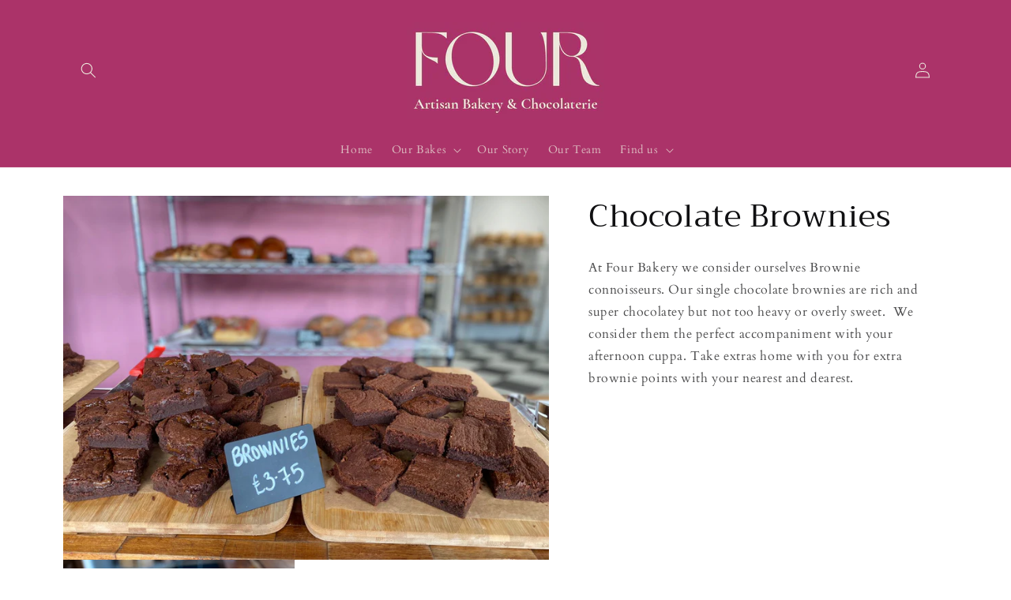

--- FILE ---
content_type: text/html; charset=utf-8
request_url: https://www.fourbakery.com/products/plain-brownies
body_size: 21567
content:
<!doctype html>
<html class="no-js" lang="en">
  <head>
  <!-- Google tag (gtag.js) -->
<script async src="https://www.googletagmanager.com/gtag/js?id=G-2XYWHELW2K"></script>
<script>
  window.dataLayer = window.dataLayer || [];
  function gtag(){dataLayer.push(arguments);}
  gtag('js', new Date());

  gtag('config', 'G-2XYWHELW2K');
</script>
    <meta charset="utf-8">
    <meta http-equiv="X-UA-Compatible" content="IE=edge">
    <meta name="viewport" content="width=device-width,initial-scale=1">
    <meta name="theme-color" content="">
    <link rel="canonical" href="https://www.fourbakery.com/products/plain-brownies">
    <link rel="preconnect" href="https://cdn.shopify.com" crossorigin><link rel="icon" type="image/png" href="//www.fourbakery.com/cdn/shop/files/UNADJUSTEDNONRAW_thumb_2af.jpg?crop=center&height=32&v=1659129175&width=32"><link rel="preconnect" href="https://fonts.shopifycdn.com" crossorigin><title>
      Plain Brownie – Four Bakery, Jersey – Channel Islands.
</title>

    
      <meta name="description" content="With a light crisp coating and a gooey centre, our indulgent brownies are rich and super chocolatey. Found at Four Bakery, Jersey – Channel Islands.">
    

    

<meta property="og:site_name" content="Four Bakery">
<meta property="og:url" content="https://www.fourbakery.com/products/plain-brownies">
<meta property="og:title" content="Plain Brownie – Four Bakery, Jersey – Channel Islands.">
<meta property="og:type" content="product">
<meta property="og:description" content="With a light crisp coating and a gooey centre, our indulgent brownies are rich and super chocolatey. Found at Four Bakery, Jersey – Channel Islands."><meta property="og:image" content="http://www.fourbakery.com/cdn/shop/products/CC413F09-7096-4524-AFE8-8BFF26D4D7F4.jpg?v=1676399074">
  <meta property="og:image:secure_url" content="https://www.fourbakery.com/cdn/shop/products/CC413F09-7096-4524-AFE8-8BFF26D4D7F4.jpg?v=1676399074">
  <meta property="og:image:width" content="1600">
  <meta property="og:image:height" content="1200"><meta property="og:price:amount" content="0.00">
  <meta property="og:price:currency" content="GBP"><meta name="twitter:card" content="summary_large_image">
<meta name="twitter:title" content="Plain Brownie – Four Bakery, Jersey – Channel Islands.">
<meta name="twitter:description" content="With a light crisp coating and a gooey centre, our indulgent brownies are rich and super chocolatey. Found at Four Bakery, Jersey – Channel Islands.">


    <script src="//www.fourbakery.com/cdn/shop/t/4/assets/global.js?v=24850326154503943211657815920" defer="defer"></script>
    <script>window.performance && window.performance.mark && window.performance.mark('shopify.content_for_header.start');</script><meta id="shopify-digital-wallet" name="shopify-digital-wallet" content="/56918409277/digital_wallets/dialog">
<link rel="alternate" type="application/json+oembed" href="https://www.fourbakery.com/products/plain-brownies.oembed">
<script async="async" src="/checkouts/internal/preloads.js?locale=en-GB"></script>
<script id="shopify-features" type="application/json">{"accessToken":"c2f413d904030ec922b3a936567dce22","betas":["rich-media-storefront-analytics"],"domain":"www.fourbakery.com","predictiveSearch":true,"shopId":56918409277,"locale":"en"}</script>
<script>var Shopify = Shopify || {};
Shopify.shop = "ellie-6024.myshopify.com";
Shopify.locale = "en";
Shopify.currency = {"active":"GBP","rate":"1.0"};
Shopify.country = "GB";
Shopify.theme = {"name":"Four draft","id":124062269501,"schema_name":"Craft","schema_version":"3.0.0","theme_store_id":1368,"role":"main"};
Shopify.theme.handle = "null";
Shopify.theme.style = {"id":null,"handle":null};
Shopify.cdnHost = "www.fourbakery.com/cdn";
Shopify.routes = Shopify.routes || {};
Shopify.routes.root = "/";</script>
<script type="module">!function(o){(o.Shopify=o.Shopify||{}).modules=!0}(window);</script>
<script>!function(o){function n(){var o=[];function n(){o.push(Array.prototype.slice.apply(arguments))}return n.q=o,n}var t=o.Shopify=o.Shopify||{};t.loadFeatures=n(),t.autoloadFeatures=n()}(window);</script>
<script id="shop-js-analytics" type="application/json">{"pageType":"product"}</script>
<script defer="defer" async type="module" src="//www.fourbakery.com/cdn/shopifycloud/shop-js/modules/v2/client.init-shop-cart-sync_BN7fPSNr.en.esm.js"></script>
<script defer="defer" async type="module" src="//www.fourbakery.com/cdn/shopifycloud/shop-js/modules/v2/chunk.common_Cbph3Kss.esm.js"></script>
<script defer="defer" async type="module" src="//www.fourbakery.com/cdn/shopifycloud/shop-js/modules/v2/chunk.modal_DKumMAJ1.esm.js"></script>
<script type="module">
  await import("//www.fourbakery.com/cdn/shopifycloud/shop-js/modules/v2/client.init-shop-cart-sync_BN7fPSNr.en.esm.js");
await import("//www.fourbakery.com/cdn/shopifycloud/shop-js/modules/v2/chunk.common_Cbph3Kss.esm.js");
await import("//www.fourbakery.com/cdn/shopifycloud/shop-js/modules/v2/chunk.modal_DKumMAJ1.esm.js");

  window.Shopify.SignInWithShop?.initShopCartSync?.({"fedCMEnabled":true,"windoidEnabled":true});

</script>
<script>(function() {
  var isLoaded = false;
  function asyncLoad() {
    if (isLoaded) return;
    isLoaded = true;
    var urls = ["https:\/\/chimpstatic.com\/mcjs-connected\/js\/users\/60fef2d83a3008ff24cc0daad\/4e1b84a50184497cd0f2313b8.js?shop=ellie-6024.myshopify.com","\/\/cdn.shopify.com\/proxy\/8626174d1d96dca56f5818d107717ff22d85eab8ddeaae116f48c413f54c874a\/bucket.useifsapp.com\/theme-files-min\/js\/ifs-script-tag-min.js?v=2\u0026shop=ellie-6024.myshopify.com\u0026sp-cache-control=cHVibGljLCBtYXgtYWdlPTkwMA"];
    for (var i = 0; i < urls.length; i++) {
      var s = document.createElement('script');
      s.type = 'text/javascript';
      s.async = true;
      s.src = urls[i];
      var x = document.getElementsByTagName('script')[0];
      x.parentNode.insertBefore(s, x);
    }
  };
  if(window.attachEvent) {
    window.attachEvent('onload', asyncLoad);
  } else {
    window.addEventListener('load', asyncLoad, false);
  }
})();</script>
<script id="__st">var __st={"a":56918409277,"offset":0,"reqid":"77db44f9-67eb-4e48-91d1-4ef18d431e53-1770005321","pageurl":"www.fourbakery.com\/products\/plain-brownies","u":"a0c2e7ffb577","p":"product","rtyp":"product","rid":6837402763325};</script>
<script>window.ShopifyPaypalV4VisibilityTracking = true;</script>
<script id="captcha-bootstrap">!function(){'use strict';const t='contact',e='account',n='new_comment',o=[[t,t],['blogs',n],['comments',n],[t,'customer']],c=[[e,'customer_login'],[e,'guest_login'],[e,'recover_customer_password'],[e,'create_customer']],r=t=>t.map((([t,e])=>`form[action*='/${t}']:not([data-nocaptcha='true']) input[name='form_type'][value='${e}']`)).join(','),a=t=>()=>t?[...document.querySelectorAll(t)].map((t=>t.form)):[];function s(){const t=[...o],e=r(t);return a(e)}const i='password',u='form_key',d=['recaptcha-v3-token','g-recaptcha-response','h-captcha-response',i],f=()=>{try{return window.sessionStorage}catch{return}},m='__shopify_v',_=t=>t.elements[u];function p(t,e,n=!1){try{const o=window.sessionStorage,c=JSON.parse(o.getItem(e)),{data:r}=function(t){const{data:e,action:n}=t;return t[m]||n?{data:e,action:n}:{data:t,action:n}}(c);for(const[e,n]of Object.entries(r))t.elements[e]&&(t.elements[e].value=n);n&&o.removeItem(e)}catch(o){console.error('form repopulation failed',{error:o})}}const l='form_type',E='cptcha';function T(t){t.dataset[E]=!0}const w=window,h=w.document,L='Shopify',v='ce_forms',y='captcha';let A=!1;((t,e)=>{const n=(g='f06e6c50-85a8-45c8-87d0-21a2b65856fe',I='https://cdn.shopify.com/shopifycloud/storefront-forms-hcaptcha/ce_storefront_forms_captcha_hcaptcha.v1.5.2.iife.js',D={infoText:'Protected by hCaptcha',privacyText:'Privacy',termsText:'Terms'},(t,e,n)=>{const o=w[L][v],c=o.bindForm;if(c)return c(t,g,e,D).then(n);var r;o.q.push([[t,g,e,D],n]),r=I,A||(h.body.append(Object.assign(h.createElement('script'),{id:'captcha-provider',async:!0,src:r})),A=!0)});var g,I,D;w[L]=w[L]||{},w[L][v]=w[L][v]||{},w[L][v].q=[],w[L][y]=w[L][y]||{},w[L][y].protect=function(t,e){n(t,void 0,e),T(t)},Object.freeze(w[L][y]),function(t,e,n,w,h,L){const[v,y,A,g]=function(t,e,n){const i=e?o:[],u=t?c:[],d=[...i,...u],f=r(d),m=r(i),_=r(d.filter((([t,e])=>n.includes(e))));return[a(f),a(m),a(_),s()]}(w,h,L),I=t=>{const e=t.target;return e instanceof HTMLFormElement?e:e&&e.form},D=t=>v().includes(t);t.addEventListener('submit',(t=>{const e=I(t);if(!e)return;const n=D(e)&&!e.dataset.hcaptchaBound&&!e.dataset.recaptchaBound,o=_(e),c=g().includes(e)&&(!o||!o.value);(n||c)&&t.preventDefault(),c&&!n&&(function(t){try{if(!f())return;!function(t){const e=f();if(!e)return;const n=_(t);if(!n)return;const o=n.value;o&&e.removeItem(o)}(t);const e=Array.from(Array(32),(()=>Math.random().toString(36)[2])).join('');!function(t,e){_(t)||t.append(Object.assign(document.createElement('input'),{type:'hidden',name:u})),t.elements[u].value=e}(t,e),function(t,e){const n=f();if(!n)return;const o=[...t.querySelectorAll(`input[type='${i}']`)].map((({name:t})=>t)),c=[...d,...o],r={};for(const[a,s]of new FormData(t).entries())c.includes(a)||(r[a]=s);n.setItem(e,JSON.stringify({[m]:1,action:t.action,data:r}))}(t,e)}catch(e){console.error('failed to persist form',e)}}(e),e.submit())}));const S=(t,e)=>{t&&!t.dataset[E]&&(n(t,e.some((e=>e===t))),T(t))};for(const o of['focusin','change'])t.addEventListener(o,(t=>{const e=I(t);D(e)&&S(e,y())}));const B=e.get('form_key'),M=e.get(l),P=B&&M;t.addEventListener('DOMContentLoaded',(()=>{const t=y();if(P)for(const e of t)e.elements[l].value===M&&p(e,B);[...new Set([...A(),...v().filter((t=>'true'===t.dataset.shopifyCaptcha))])].forEach((e=>S(e,t)))}))}(h,new URLSearchParams(w.location.search),n,t,e,['guest_login'])})(!0,!0)}();</script>
<script integrity="sha256-4kQ18oKyAcykRKYeNunJcIwy7WH5gtpwJnB7kiuLZ1E=" data-source-attribution="shopify.loadfeatures" defer="defer" src="//www.fourbakery.com/cdn/shopifycloud/storefront/assets/storefront/load_feature-a0a9edcb.js" crossorigin="anonymous"></script>
<script data-source-attribution="shopify.dynamic_checkout.dynamic.init">var Shopify=Shopify||{};Shopify.PaymentButton=Shopify.PaymentButton||{isStorefrontPortableWallets:!0,init:function(){window.Shopify.PaymentButton.init=function(){};var t=document.createElement("script");t.src="https://www.fourbakery.com/cdn/shopifycloud/portable-wallets/latest/portable-wallets.en.js",t.type="module",document.head.appendChild(t)}};
</script>
<script data-source-attribution="shopify.dynamic_checkout.buyer_consent">
  function portableWalletsHideBuyerConsent(e){var t=document.getElementById("shopify-buyer-consent"),n=document.getElementById("shopify-subscription-policy-button");t&&n&&(t.classList.add("hidden"),t.setAttribute("aria-hidden","true"),n.removeEventListener("click",e))}function portableWalletsShowBuyerConsent(e){var t=document.getElementById("shopify-buyer-consent"),n=document.getElementById("shopify-subscription-policy-button");t&&n&&(t.classList.remove("hidden"),t.removeAttribute("aria-hidden"),n.addEventListener("click",e))}window.Shopify?.PaymentButton&&(window.Shopify.PaymentButton.hideBuyerConsent=portableWalletsHideBuyerConsent,window.Shopify.PaymentButton.showBuyerConsent=portableWalletsShowBuyerConsent);
</script>
<script data-source-attribution="shopify.dynamic_checkout.cart.bootstrap">document.addEventListener("DOMContentLoaded",(function(){function t(){return document.querySelector("shopify-accelerated-checkout-cart, shopify-accelerated-checkout")}if(t())Shopify.PaymentButton.init();else{new MutationObserver((function(e,n){t()&&(Shopify.PaymentButton.init(),n.disconnect())})).observe(document.body,{childList:!0,subtree:!0})}}));
</script>
<script id="sections-script" data-sections="header,footer" defer="defer" src="//www.fourbakery.com/cdn/shop/t/4/compiled_assets/scripts.js?v=394"></script>
<script>window.performance && window.performance.mark && window.performance.mark('shopify.content_for_header.end');</script>


    <style data-shopify>
      @font-face {
  font-family: Cardo;
  font-weight: 400;
  font-style: normal;
  font-display: swap;
  src: url("//www.fourbakery.com/cdn/fonts/cardo/cardo_n4.8d7bdd0369840597cbb62dc8a447619701d8d34a.woff2") format("woff2"),
       url("//www.fourbakery.com/cdn/fonts/cardo/cardo_n4.23b63d1eff80cb5da813c4cccb6427058253ce24.woff") format("woff");
}

      @font-face {
  font-family: Cardo;
  font-weight: 700;
  font-style: normal;
  font-display: swap;
  src: url("//www.fourbakery.com/cdn/fonts/cardo/cardo_n7.d1764502b55968f897125797ed59f6abd5dc8593.woff2") format("woff2"),
       url("//www.fourbakery.com/cdn/fonts/cardo/cardo_n7.b5d64d4147ade913d679fed9918dc44cbe8121d2.woff") format("woff");
}

      @font-face {
  font-family: Cardo;
  font-weight: 400;
  font-style: italic;
  font-display: swap;
  src: url("//www.fourbakery.com/cdn/fonts/cardo/cardo_i4.0e32d2e32a36e77888e9a063b238f6034ace33a8.woff2") format("woff2"),
       url("//www.fourbakery.com/cdn/fonts/cardo/cardo_i4.40eb4278c959c5ae2eecf636849faa186b42d298.woff") format("woff");
}

      
      @font-face {
  font-family: Trirong;
  font-weight: 400;
  font-style: normal;
  font-display: swap;
  src: url("//www.fourbakery.com/cdn/fonts/trirong/trirong_n4.46b40419aaa69bf77077c3108d75dad5a0318d4b.woff2") format("woff2"),
       url("//www.fourbakery.com/cdn/fonts/trirong/trirong_n4.97753898e63cd7e164ad614681eba2c7fe577190.woff") format("woff");
}


      :root {
        --font-body-family: Cardo, serif;
        --font-body-style: normal;
        --font-body-weight: 400;
        --font-body-weight-bold: 700;

        --font-heading-family: Trirong, serif;
        --font-heading-style: normal;
        --font-heading-weight: 400;

        --font-body-scale: 1.0;
        --font-heading-scale: 1.0;

        --color-base-text: 16, 16, 18;
        --color-shadow: 16, 16, 18;
        --color-base-background-1: 255, 255, 255;
        --color-base-background-2: 253, 208, 253;
        --color-base-solid-button-labels: 237, 233, 221;
        --color-base-outline-button-labels: 171, 51, 105;
        --color-base-accent-1: 171, 51, 105;
        --color-base-accent-2: 171, 51, 105;
        --payment-terms-background-color: #ffffff;

        --gradient-base-background-1: #ffffff;
        --gradient-base-background-2: #fdd0fd;
        --gradient-base-accent-1: #ab3369;
        --gradient-base-accent-2: #ab3369;

        --media-padding: px;
        --media-border-opacity: 0.1;
        --media-border-width: 0px;
        --media-radius: 0px;
        --media-shadow-opacity: 0.0;
        --media-shadow-horizontal-offset: 0px;
        --media-shadow-vertical-offset: 4px;
        --media-shadow-blur-radius: 5px;

        --page-width: 120rem;
        --page-width-margin: 0rem;

        --card-image-padding: 0.0rem;
        --card-corner-radius: 0.0rem;
        --card-text-alignment: left;
        --card-border-width: 0.1rem;
        --card-border-opacity: 0.1;
        --card-shadow-opacity: 0.0;
        --card-shadow-horizontal-offset: 0.0rem;
        --card-shadow-vertical-offset: 0.4rem;
        --card-shadow-blur-radius: 0.5rem;

        --badge-corner-radius: 0.0rem;

        --popup-border-width: 1px;
        --popup-border-opacity: 0.5;
        --popup-corner-radius: 0px;
        --popup-shadow-opacity: 0.0;
        --popup-shadow-horizontal-offset: 0px;
        --popup-shadow-vertical-offset: 4px;
        --popup-shadow-blur-radius: 5px;

        --drawer-border-width: 1px;
        --drawer-border-opacity: 0.1;
        --drawer-shadow-opacity: 0.0;
        --drawer-shadow-horizontal-offset: 0px;
        --drawer-shadow-vertical-offset: 4px;
        --drawer-shadow-blur-radius: 5px;

        --spacing-sections-desktop: 0px;
        --spacing-sections-mobile: 0px;

        --grid-desktop-vertical-spacing: 20px;
        --grid-desktop-horizontal-spacing: 20px;
        --grid-mobile-vertical-spacing: 10px;
        --grid-mobile-horizontal-spacing: 10px;

        --text-boxes-border-opacity: 0.1;
        --text-boxes-border-width: 0px;
        --text-boxes-radius: 0px;
        --text-boxes-shadow-opacity: 0.0;
        --text-boxes-shadow-horizontal-offset: 0px;
        --text-boxes-shadow-vertical-offset: 4px;
        --text-boxes-shadow-blur-radius: 5px;

        --buttons-radius: 0px;
        --buttons-radius-outset: 0px;
        --buttons-border-width: 1px;
        --buttons-border-opacity: 1.0;
        --buttons-shadow-opacity: 0.0;
        --buttons-shadow-horizontal-offset: 0px;
        --buttons-shadow-vertical-offset: 4px;
        --buttons-shadow-blur-radius: 5px;
        --buttons-border-offset: 0px;

        --inputs-radius: 0px;
        --inputs-border-width: 1px;
        --inputs-border-opacity: 0.55;
        --inputs-shadow-opacity: 0.0;
        --inputs-shadow-horizontal-offset: 0px;
        --inputs-margin-offset: 0px;
        --inputs-shadow-vertical-offset: 4px;
        --inputs-shadow-blur-radius: 5px;
        --inputs-radius-outset: 0px;

        --variant-pills-radius: 0px;
        --variant-pills-border-width: 1px;
        --variant-pills-border-opacity: 0.55;
        --variant-pills-shadow-opacity: 0.0;
        --variant-pills-shadow-horizontal-offset: 0px;
        --variant-pills-shadow-vertical-offset: 4px;
        --variant-pills-shadow-blur-radius: 5px;
      }

      *,
      *::before,
      *::after {
        box-sizing: inherit;
      }

      html {
        box-sizing: border-box;
        font-size: calc(var(--font-body-scale) * 62.5%);
        height: 100%;
      }

      body {
        display: grid;
        grid-template-rows: auto auto 1fr auto;
        grid-template-columns: 100%;
        min-height: 100%;
        margin: 0;
        font-size: 1.5rem;
        letter-spacing: 0.06rem;
        line-height: calc(1 + 0.8 / var(--font-body-scale));
        font-family: var(--font-body-family);
        font-style: var(--font-body-style);
        font-weight: var(--font-body-weight);
      }

      @media screen and (min-width: 750px) {
        body {
          font-size: 1.6rem;
        }
      }
    </style>

    <link href="//www.fourbakery.com/cdn/shop/t/4/assets/base.css?v=33648442733440060821657815920" rel="stylesheet" type="text/css" media="all" />
<link rel="preload" as="font" href="//www.fourbakery.com/cdn/fonts/cardo/cardo_n4.8d7bdd0369840597cbb62dc8a447619701d8d34a.woff2" type="font/woff2" crossorigin><link rel="preload" as="font" href="//www.fourbakery.com/cdn/fonts/trirong/trirong_n4.46b40419aaa69bf77077c3108d75dad5a0318d4b.woff2" type="font/woff2" crossorigin><link rel="stylesheet" href="//www.fourbakery.com/cdn/shop/t/4/assets/component-predictive-search.css?v=165644661289088488651657815920" media="print" onload="this.media='all'"><script>document.documentElement.className = document.documentElement.className.replace('no-js', 'js');
    if (Shopify.designMode) {
      document.documentElement.classList.add('shopify-design-mode');
    }
    </script>
  <!-- BEGIN app block: shopify://apps/powerful-form-builder/blocks/app-embed/e4bcb1eb-35b2-42e6-bc37-bfe0e1542c9d --><script type="text/javascript" hs-ignore data-cookieconsent="ignore">
  var Globo = Globo || {};
  var globoFormbuilderRecaptchaInit = function(){};
  var globoFormbuilderHcaptchaInit = function(){};
  window.Globo.FormBuilder = window.Globo.FormBuilder || {};
  window.Globo.FormBuilder.shop = {"configuration":{"money_format":"<span class=hidden>£{{ amount }}</span>"},"pricing":{"features":{"bulkOrderForm":false,"cartForm":false,"fileUpload":2,"removeCopyright":false,"restrictedEmailDomains":false}},"settings":{"copyright":"Powered by <a href=\"https://globosoftware.net\" target=\"_blank\">Globo</a> <a href=\"https://apps.shopify.com/form-builder-contact-form\" target=\"_blank\">Form</a>","hideWaterMark":false,"reCaptcha":{"recaptchaType":"v2","siteKey":false,"languageCode":"en"},"scrollTop":false,"customCssCode":"","customCssEnabled":false,"additionalColumns":[]},"encryption_form_id":1,"url":"https://app.powerfulform.com/","CDN_URL":"https://dxo9oalx9qc1s.cloudfront.net"};

  if(window.Globo.FormBuilder.shop.settings.customCssEnabled && window.Globo.FormBuilder.shop.settings.customCssCode){
    const customStyle = document.createElement('style');
    customStyle.type = 'text/css';
    customStyle.innerHTML = window.Globo.FormBuilder.shop.settings.customCssCode;
    document.head.appendChild(customStyle);
  }

  window.Globo.FormBuilder.forms = [];

  
  window.Globo.FormBuilder.url = window.Globo.FormBuilder.shop.url;
  window.Globo.FormBuilder.CDN_URL = window.Globo.FormBuilder.shop.CDN_URL ?? window.Globo.FormBuilder.shop.url;
  window.Globo.FormBuilder.themeOs20 = true;
  window.Globo.FormBuilder.searchProductByJson = true;
  
  
  window.Globo.FormBuilder.__webpack_public_path_2__ = "https://cdn.shopify.com/extensions/019bfd8c-d7b1-7903-a49a-05690b2d7407/powerful-form-builder-277/assets/";Globo.FormBuilder.page = {
    href : window.location.href,
    type: "product"
  };
  Globo.FormBuilder.page.title = document.title

  
    Globo.FormBuilder.product= {
      title : 'Chocolate Brownies',
      type : '',
      vendor : 'Four Bakery',
      url : window.location.href
    }
  
  if(window.AVADA_SPEED_WHITELIST){
    const pfbs_w = new RegExp("powerful-form-builder", 'i')
    if(Array.isArray(window.AVADA_SPEED_WHITELIST)){
      window.AVADA_SPEED_WHITELIST.push(pfbs_w)
    }else{
      window.AVADA_SPEED_WHITELIST = [pfbs_w]
    }
  }

  Globo.FormBuilder.shop.configuration = Globo.FormBuilder.shop.configuration || {};
  Globo.FormBuilder.shop.configuration.money_format = "\u003cspan class=hidden\u003e£{{ amount }}\u003c\/span\u003e";
</script>
<script src="https://cdn.shopify.com/extensions/019bfd8c-d7b1-7903-a49a-05690b2d7407/powerful-form-builder-277/assets/globo.formbuilder.index.js" defer="defer" data-cookieconsent="ignore"></script>

<style>
                .globo-formbuilder[data-id="2581"],.globo-formbuilder[data-id="MjU4MQ=="]{
        display: block;
        height:661px;
        margin: 30px auto;
    }
               </style>


<!-- END app block --><link href="https://monorail-edge.shopifysvc.com" rel="dns-prefetch">
<script>(function(){if ("sendBeacon" in navigator && "performance" in window) {try {var session_token_from_headers = performance.getEntriesByType('navigation')[0].serverTiming.find(x => x.name == '_s').description;} catch {var session_token_from_headers = undefined;}var session_cookie_matches = document.cookie.match(/_shopify_s=([^;]*)/);var session_token_from_cookie = session_cookie_matches && session_cookie_matches.length === 2 ? session_cookie_matches[1] : "";var session_token = session_token_from_headers || session_token_from_cookie || "";function handle_abandonment_event(e) {var entries = performance.getEntries().filter(function(entry) {return /monorail-edge.shopifysvc.com/.test(entry.name);});if (!window.abandonment_tracked && entries.length === 0) {window.abandonment_tracked = true;var currentMs = Date.now();var navigation_start = performance.timing.navigationStart;var payload = {shop_id: 56918409277,url: window.location.href,navigation_start,duration: currentMs - navigation_start,session_token,page_type: "product"};window.navigator.sendBeacon("https://monorail-edge.shopifysvc.com/v1/produce", JSON.stringify({schema_id: "online_store_buyer_site_abandonment/1.1",payload: payload,metadata: {event_created_at_ms: currentMs,event_sent_at_ms: currentMs}}));}}window.addEventListener('pagehide', handle_abandonment_event);}}());</script>
<script id="web-pixels-manager-setup">(function e(e,d,r,n,o){if(void 0===o&&(o={}),!Boolean(null===(a=null===(i=window.Shopify)||void 0===i?void 0:i.analytics)||void 0===a?void 0:a.replayQueue)){var i,a;window.Shopify=window.Shopify||{};var t=window.Shopify;t.analytics=t.analytics||{};var s=t.analytics;s.replayQueue=[],s.publish=function(e,d,r){return s.replayQueue.push([e,d,r]),!0};try{self.performance.mark("wpm:start")}catch(e){}var l=function(){var e={modern:/Edge?\/(1{2}[4-9]|1[2-9]\d|[2-9]\d{2}|\d{4,})\.\d+(\.\d+|)|Firefox\/(1{2}[4-9]|1[2-9]\d|[2-9]\d{2}|\d{4,})\.\d+(\.\d+|)|Chrom(ium|e)\/(9{2}|\d{3,})\.\d+(\.\d+|)|(Maci|X1{2}).+ Version\/(15\.\d+|(1[6-9]|[2-9]\d|\d{3,})\.\d+)([,.]\d+|)( \(\w+\)|)( Mobile\/\w+|) Safari\/|Chrome.+OPR\/(9{2}|\d{3,})\.\d+\.\d+|(CPU[ +]OS|iPhone[ +]OS|CPU[ +]iPhone|CPU IPhone OS|CPU iPad OS)[ +]+(15[._]\d+|(1[6-9]|[2-9]\d|\d{3,})[._]\d+)([._]\d+|)|Android:?[ /-](13[3-9]|1[4-9]\d|[2-9]\d{2}|\d{4,})(\.\d+|)(\.\d+|)|Android.+Firefox\/(13[5-9]|1[4-9]\d|[2-9]\d{2}|\d{4,})\.\d+(\.\d+|)|Android.+Chrom(ium|e)\/(13[3-9]|1[4-9]\d|[2-9]\d{2}|\d{4,})\.\d+(\.\d+|)|SamsungBrowser\/([2-9]\d|\d{3,})\.\d+/,legacy:/Edge?\/(1[6-9]|[2-9]\d|\d{3,})\.\d+(\.\d+|)|Firefox\/(5[4-9]|[6-9]\d|\d{3,})\.\d+(\.\d+|)|Chrom(ium|e)\/(5[1-9]|[6-9]\d|\d{3,})\.\d+(\.\d+|)([\d.]+$|.*Safari\/(?![\d.]+ Edge\/[\d.]+$))|(Maci|X1{2}).+ Version\/(10\.\d+|(1[1-9]|[2-9]\d|\d{3,})\.\d+)([,.]\d+|)( \(\w+\)|)( Mobile\/\w+|) Safari\/|Chrome.+OPR\/(3[89]|[4-9]\d|\d{3,})\.\d+\.\d+|(CPU[ +]OS|iPhone[ +]OS|CPU[ +]iPhone|CPU IPhone OS|CPU iPad OS)[ +]+(10[._]\d+|(1[1-9]|[2-9]\d|\d{3,})[._]\d+)([._]\d+|)|Android:?[ /-](13[3-9]|1[4-9]\d|[2-9]\d{2}|\d{4,})(\.\d+|)(\.\d+|)|Mobile Safari.+OPR\/([89]\d|\d{3,})\.\d+\.\d+|Android.+Firefox\/(13[5-9]|1[4-9]\d|[2-9]\d{2}|\d{4,})\.\d+(\.\d+|)|Android.+Chrom(ium|e)\/(13[3-9]|1[4-9]\d|[2-9]\d{2}|\d{4,})\.\d+(\.\d+|)|Android.+(UC? ?Browser|UCWEB|U3)[ /]?(15\.([5-9]|\d{2,})|(1[6-9]|[2-9]\d|\d{3,})\.\d+)\.\d+|SamsungBrowser\/(5\.\d+|([6-9]|\d{2,})\.\d+)|Android.+MQ{2}Browser\/(14(\.(9|\d{2,})|)|(1[5-9]|[2-9]\d|\d{3,})(\.\d+|))(\.\d+|)|K[Aa][Ii]OS\/(3\.\d+|([4-9]|\d{2,})\.\d+)(\.\d+|)/},d=e.modern,r=e.legacy,n=navigator.userAgent;return n.match(d)?"modern":n.match(r)?"legacy":"unknown"}(),u="modern"===l?"modern":"legacy",c=(null!=n?n:{modern:"",legacy:""})[u],f=function(e){return[e.baseUrl,"/wpm","/b",e.hashVersion,"modern"===e.buildTarget?"m":"l",".js"].join("")}({baseUrl:d,hashVersion:r,buildTarget:u}),m=function(e){var d=e.version,r=e.bundleTarget,n=e.surface,o=e.pageUrl,i=e.monorailEndpoint;return{emit:function(e){var a=e.status,t=e.errorMsg,s=(new Date).getTime(),l=JSON.stringify({metadata:{event_sent_at_ms:s},events:[{schema_id:"web_pixels_manager_load/3.1",payload:{version:d,bundle_target:r,page_url:o,status:a,surface:n,error_msg:t},metadata:{event_created_at_ms:s}}]});if(!i)return console&&console.warn&&console.warn("[Web Pixels Manager] No Monorail endpoint provided, skipping logging."),!1;try{return self.navigator.sendBeacon.bind(self.navigator)(i,l)}catch(e){}var u=new XMLHttpRequest;try{return u.open("POST",i,!0),u.setRequestHeader("Content-Type","text/plain"),u.send(l),!0}catch(e){return console&&console.warn&&console.warn("[Web Pixels Manager] Got an unhandled error while logging to Monorail."),!1}}}}({version:r,bundleTarget:l,surface:e.surface,pageUrl:self.location.href,monorailEndpoint:e.monorailEndpoint});try{o.browserTarget=l,function(e){var d=e.src,r=e.async,n=void 0===r||r,o=e.onload,i=e.onerror,a=e.sri,t=e.scriptDataAttributes,s=void 0===t?{}:t,l=document.createElement("script"),u=document.querySelector("head"),c=document.querySelector("body");if(l.async=n,l.src=d,a&&(l.integrity=a,l.crossOrigin="anonymous"),s)for(var f in s)if(Object.prototype.hasOwnProperty.call(s,f))try{l.dataset[f]=s[f]}catch(e){}if(o&&l.addEventListener("load",o),i&&l.addEventListener("error",i),u)u.appendChild(l);else{if(!c)throw new Error("Did not find a head or body element to append the script");c.appendChild(l)}}({src:f,async:!0,onload:function(){if(!function(){var e,d;return Boolean(null===(d=null===(e=window.Shopify)||void 0===e?void 0:e.analytics)||void 0===d?void 0:d.initialized)}()){var d=window.webPixelsManager.init(e)||void 0;if(d){var r=window.Shopify.analytics;r.replayQueue.forEach((function(e){var r=e[0],n=e[1],o=e[2];d.publishCustomEvent(r,n,o)})),r.replayQueue=[],r.publish=d.publishCustomEvent,r.visitor=d.visitor,r.initialized=!0}}},onerror:function(){return m.emit({status:"failed",errorMsg:"".concat(f," has failed to load")})},sri:function(e){var d=/^sha384-[A-Za-z0-9+/=]+$/;return"string"==typeof e&&d.test(e)}(c)?c:"",scriptDataAttributes:o}),m.emit({status:"loading"})}catch(e){m.emit({status:"failed",errorMsg:(null==e?void 0:e.message)||"Unknown error"})}}})({shopId: 56918409277,storefrontBaseUrl: "https://www.fourbakery.com",extensionsBaseUrl: "https://extensions.shopifycdn.com/cdn/shopifycloud/web-pixels-manager",monorailEndpoint: "https://monorail-edge.shopifysvc.com/unstable/produce_batch",surface: "storefront-renderer",enabledBetaFlags: ["2dca8a86"],webPixelsConfigList: [{"id":"shopify-app-pixel","configuration":"{}","eventPayloadVersion":"v1","runtimeContext":"STRICT","scriptVersion":"0450","apiClientId":"shopify-pixel","type":"APP","privacyPurposes":["ANALYTICS","MARKETING"]},{"id":"shopify-custom-pixel","eventPayloadVersion":"v1","runtimeContext":"LAX","scriptVersion":"0450","apiClientId":"shopify-pixel","type":"CUSTOM","privacyPurposes":["ANALYTICS","MARKETING"]}],isMerchantRequest: false,initData: {"shop":{"name":"Four Bakery","paymentSettings":{"currencyCode":"GBP"},"myshopifyDomain":"ellie-6024.myshopify.com","countryCode":"JE","storefrontUrl":"https:\/\/www.fourbakery.com"},"customer":null,"cart":null,"checkout":null,"productVariants":[{"price":{"amount":0.0,"currencyCode":"GBP"},"product":{"title":"Chocolate Brownies","vendor":"Four Bakery","id":"6837402763325","untranslatedTitle":"Chocolate Brownies","url":"\/products\/plain-brownies","type":""},"id":"40076080545853","image":{"src":"\/\/www.fourbakery.com\/cdn\/shop\/products\/CC413F09-7096-4524-AFE8-8BFF26D4D7F4.jpg?v=1676399074"},"sku":"","title":"Default Title","untranslatedTitle":"Default Title"}],"purchasingCompany":null},},"https://www.fourbakery.com/cdn","1d2a099fw23dfb22ep557258f5m7a2edbae",{"modern":"","legacy":""},{"shopId":"56918409277","storefrontBaseUrl":"https:\/\/www.fourbakery.com","extensionBaseUrl":"https:\/\/extensions.shopifycdn.com\/cdn\/shopifycloud\/web-pixels-manager","surface":"storefront-renderer","enabledBetaFlags":"[\"2dca8a86\"]","isMerchantRequest":"false","hashVersion":"1d2a099fw23dfb22ep557258f5m7a2edbae","publish":"custom","events":"[[\"page_viewed\",{}],[\"product_viewed\",{\"productVariant\":{\"price\":{\"amount\":0.0,\"currencyCode\":\"GBP\"},\"product\":{\"title\":\"Chocolate Brownies\",\"vendor\":\"Four Bakery\",\"id\":\"6837402763325\",\"untranslatedTitle\":\"Chocolate Brownies\",\"url\":\"\/products\/plain-brownies\",\"type\":\"\"},\"id\":\"40076080545853\",\"image\":{\"src\":\"\/\/www.fourbakery.com\/cdn\/shop\/products\/CC413F09-7096-4524-AFE8-8BFF26D4D7F4.jpg?v=1676399074\"},\"sku\":\"\",\"title\":\"Default Title\",\"untranslatedTitle\":\"Default Title\"}}]]"});</script><script>
  window.ShopifyAnalytics = window.ShopifyAnalytics || {};
  window.ShopifyAnalytics.meta = window.ShopifyAnalytics.meta || {};
  window.ShopifyAnalytics.meta.currency = 'GBP';
  var meta = {"product":{"id":6837402763325,"gid":"gid:\/\/shopify\/Product\/6837402763325","vendor":"Four Bakery","type":"","handle":"plain-brownies","variants":[{"id":40076080545853,"price":0,"name":"Chocolate Brownies","public_title":null,"sku":""}],"remote":false},"page":{"pageType":"product","resourceType":"product","resourceId":6837402763325,"requestId":"77db44f9-67eb-4e48-91d1-4ef18d431e53-1770005321"}};
  for (var attr in meta) {
    window.ShopifyAnalytics.meta[attr] = meta[attr];
  }
</script>
<script class="analytics">
  (function () {
    var customDocumentWrite = function(content) {
      var jquery = null;

      if (window.jQuery) {
        jquery = window.jQuery;
      } else if (window.Checkout && window.Checkout.$) {
        jquery = window.Checkout.$;
      }

      if (jquery) {
        jquery('body').append(content);
      }
    };

    var hasLoggedConversion = function(token) {
      if (token) {
        return document.cookie.indexOf('loggedConversion=' + token) !== -1;
      }
      return false;
    }

    var setCookieIfConversion = function(token) {
      if (token) {
        var twoMonthsFromNow = new Date(Date.now());
        twoMonthsFromNow.setMonth(twoMonthsFromNow.getMonth() + 2);

        document.cookie = 'loggedConversion=' + token + '; expires=' + twoMonthsFromNow;
      }
    }

    var trekkie = window.ShopifyAnalytics.lib = window.trekkie = window.trekkie || [];
    if (trekkie.integrations) {
      return;
    }
    trekkie.methods = [
      'identify',
      'page',
      'ready',
      'track',
      'trackForm',
      'trackLink'
    ];
    trekkie.factory = function(method) {
      return function() {
        var args = Array.prototype.slice.call(arguments);
        args.unshift(method);
        trekkie.push(args);
        return trekkie;
      };
    };
    for (var i = 0; i < trekkie.methods.length; i++) {
      var key = trekkie.methods[i];
      trekkie[key] = trekkie.factory(key);
    }
    trekkie.load = function(config) {
      trekkie.config = config || {};
      trekkie.config.initialDocumentCookie = document.cookie;
      var first = document.getElementsByTagName('script')[0];
      var script = document.createElement('script');
      script.type = 'text/javascript';
      script.onerror = function(e) {
        var scriptFallback = document.createElement('script');
        scriptFallback.type = 'text/javascript';
        scriptFallback.onerror = function(error) {
                var Monorail = {
      produce: function produce(monorailDomain, schemaId, payload) {
        var currentMs = new Date().getTime();
        var event = {
          schema_id: schemaId,
          payload: payload,
          metadata: {
            event_created_at_ms: currentMs,
            event_sent_at_ms: currentMs
          }
        };
        return Monorail.sendRequest("https://" + monorailDomain + "/v1/produce", JSON.stringify(event));
      },
      sendRequest: function sendRequest(endpointUrl, payload) {
        // Try the sendBeacon API
        if (window && window.navigator && typeof window.navigator.sendBeacon === 'function' && typeof window.Blob === 'function' && !Monorail.isIos12()) {
          var blobData = new window.Blob([payload], {
            type: 'text/plain'
          });

          if (window.navigator.sendBeacon(endpointUrl, blobData)) {
            return true;
          } // sendBeacon was not successful

        } // XHR beacon

        var xhr = new XMLHttpRequest();

        try {
          xhr.open('POST', endpointUrl);
          xhr.setRequestHeader('Content-Type', 'text/plain');
          xhr.send(payload);
        } catch (e) {
          console.log(e);
        }

        return false;
      },
      isIos12: function isIos12() {
        return window.navigator.userAgent.lastIndexOf('iPhone; CPU iPhone OS 12_') !== -1 || window.navigator.userAgent.lastIndexOf('iPad; CPU OS 12_') !== -1;
      }
    };
    Monorail.produce('monorail-edge.shopifysvc.com',
      'trekkie_storefront_load_errors/1.1',
      {shop_id: 56918409277,
      theme_id: 124062269501,
      app_name: "storefront",
      context_url: window.location.href,
      source_url: "//www.fourbakery.com/cdn/s/trekkie.storefront.c59ea00e0474b293ae6629561379568a2d7c4bba.min.js"});

        };
        scriptFallback.async = true;
        scriptFallback.src = '//www.fourbakery.com/cdn/s/trekkie.storefront.c59ea00e0474b293ae6629561379568a2d7c4bba.min.js';
        first.parentNode.insertBefore(scriptFallback, first);
      };
      script.async = true;
      script.src = '//www.fourbakery.com/cdn/s/trekkie.storefront.c59ea00e0474b293ae6629561379568a2d7c4bba.min.js';
      first.parentNode.insertBefore(script, first);
    };
    trekkie.load(
      {"Trekkie":{"appName":"storefront","development":false,"defaultAttributes":{"shopId":56918409277,"isMerchantRequest":null,"themeId":124062269501,"themeCityHash":"9548035805716207843","contentLanguage":"en","currency":"GBP","eventMetadataId":"a999b1fb-4324-4854-bfdd-e0958483d10d"},"isServerSideCookieWritingEnabled":true,"monorailRegion":"shop_domain","enabledBetaFlags":["65f19447","b5387b81"]},"Session Attribution":{},"S2S":{"facebookCapiEnabled":false,"source":"trekkie-storefront-renderer","apiClientId":580111}}
    );

    var loaded = false;
    trekkie.ready(function() {
      if (loaded) return;
      loaded = true;

      window.ShopifyAnalytics.lib = window.trekkie;

      var originalDocumentWrite = document.write;
      document.write = customDocumentWrite;
      try { window.ShopifyAnalytics.merchantGoogleAnalytics.call(this); } catch(error) {};
      document.write = originalDocumentWrite;

      window.ShopifyAnalytics.lib.page(null,{"pageType":"product","resourceType":"product","resourceId":6837402763325,"requestId":"77db44f9-67eb-4e48-91d1-4ef18d431e53-1770005321","shopifyEmitted":true});

      var match = window.location.pathname.match(/checkouts\/(.+)\/(thank_you|post_purchase)/)
      var token = match? match[1]: undefined;
      if (!hasLoggedConversion(token)) {
        setCookieIfConversion(token);
        window.ShopifyAnalytics.lib.track("Viewed Product",{"currency":"GBP","variantId":40076080545853,"productId":6837402763325,"productGid":"gid:\/\/shopify\/Product\/6837402763325","name":"Chocolate Brownies","price":"0.00","sku":"","brand":"Four Bakery","variant":null,"category":"","nonInteraction":true,"remote":false},undefined,undefined,{"shopifyEmitted":true});
      window.ShopifyAnalytics.lib.track("monorail:\/\/trekkie_storefront_viewed_product\/1.1",{"currency":"GBP","variantId":40076080545853,"productId":6837402763325,"productGid":"gid:\/\/shopify\/Product\/6837402763325","name":"Chocolate Brownies","price":"0.00","sku":"","brand":"Four Bakery","variant":null,"category":"","nonInteraction":true,"remote":false,"referer":"https:\/\/www.fourbakery.com\/products\/plain-brownies"});
      }
    });


        var eventsListenerScript = document.createElement('script');
        eventsListenerScript.async = true;
        eventsListenerScript.src = "//www.fourbakery.com/cdn/shopifycloud/storefront/assets/shop_events_listener-3da45d37.js";
        document.getElementsByTagName('head')[0].appendChild(eventsListenerScript);

})();</script>
<script
  defer
  src="https://www.fourbakery.com/cdn/shopifycloud/perf-kit/shopify-perf-kit-3.1.0.min.js"
  data-application="storefront-renderer"
  data-shop-id="56918409277"
  data-render-region="gcp-us-central1"
  data-page-type="product"
  data-theme-instance-id="124062269501"
  data-theme-name="Craft"
  data-theme-version="3.0.0"
  data-monorail-region="shop_domain"
  data-resource-timing-sampling-rate="10"
  data-shs="true"
  data-shs-beacon="true"
  data-shs-export-with-fetch="true"
  data-shs-logs-sample-rate="1"
  data-shs-beacon-endpoint="https://www.fourbakery.com/api/collect"
></script>
</head>

  <body class="gradient">
    <a class="skip-to-content-link button visually-hidden" href="#MainContent">
      Skip to content
    </a>

    <div id="shopify-section-announcement-bar" class="shopify-section">
</div>
    <div id="shopify-section-header" class="shopify-section section-header"><link rel="stylesheet" href="//www.fourbakery.com/cdn/shop/t/4/assets/component-list-menu.css?v=151968516119678728991657815920" media="print" onload="this.media='all'">
<link rel="stylesheet" href="//www.fourbakery.com/cdn/shop/t/4/assets/component-search.css?v=96455689198851321781657815920" media="print" onload="this.media='all'">
<link rel="stylesheet" href="//www.fourbakery.com/cdn/shop/t/4/assets/component-menu-drawer.css?v=182311192829367774911657815920" media="print" onload="this.media='all'">
<link rel="stylesheet" href="//www.fourbakery.com/cdn/shop/t/4/assets/component-cart-notification.css?v=119852831333870967341657815920" media="print" onload="this.media='all'">
<link rel="stylesheet" href="//www.fourbakery.com/cdn/shop/t/4/assets/component-cart-items.css?v=23917223812499722491657815920" media="print" onload="this.media='all'"><link rel="stylesheet" href="//www.fourbakery.com/cdn/shop/t/4/assets/component-price.css?v=112673864592427438181657815920" media="print" onload="this.media='all'">
  <link rel="stylesheet" href="//www.fourbakery.com/cdn/shop/t/4/assets/component-loading-overlay.css?v=167310470843593579841657815920" media="print" onload="this.media='all'"><noscript><link href="//www.fourbakery.com/cdn/shop/t/4/assets/component-list-menu.css?v=151968516119678728991657815920" rel="stylesheet" type="text/css" media="all" /></noscript>
<noscript><link href="//www.fourbakery.com/cdn/shop/t/4/assets/component-search.css?v=96455689198851321781657815920" rel="stylesheet" type="text/css" media="all" /></noscript>
<noscript><link href="//www.fourbakery.com/cdn/shop/t/4/assets/component-menu-drawer.css?v=182311192829367774911657815920" rel="stylesheet" type="text/css" media="all" /></noscript>
<noscript><link href="//www.fourbakery.com/cdn/shop/t/4/assets/component-cart-notification.css?v=119852831333870967341657815920" rel="stylesheet" type="text/css" media="all" /></noscript>
<noscript><link href="//www.fourbakery.com/cdn/shop/t/4/assets/component-cart-items.css?v=23917223812499722491657815920" rel="stylesheet" type="text/css" media="all" /></noscript>

<style>
  header-drawer {
    justify-self: start;
    margin-left: -1.2rem;
  }

  @media screen and (min-width: 990px) {
    header-drawer {
      display: none;
    }
  }

  .menu-drawer-container {
    display: flex;
  }

  .list-menu {
    list-style: none;
    padding: 0;
    margin: 0;
  }

  .list-menu--inline {
    display: inline-flex;
    flex-wrap: wrap;
  }

  summary.list-menu__item {
    padding-right: 2.7rem;
  }

  .list-menu__item {
    display: flex;
    align-items: center;
    line-height: calc(1 + 0.3 / var(--font-body-scale));
  }

  .list-menu__item--link {
    text-decoration: none;
    padding-bottom: 1rem;
    padding-top: 1rem;
    line-height: calc(1 + 0.8 / var(--font-body-scale));
  }

  @media screen and (min-width: 750px) {
    .list-menu__item--link {
      padding-bottom: 0.5rem;
      padding-top: 0.5rem;
    }
  }
</style><style data-shopify>.section-header {
    margin-bottom: 0px;
  }

  @media screen and (min-width: 750px) {
    .section-header {
      margin-bottom: 0px;
    }
  }</style><script src="//www.fourbakery.com/cdn/shop/t/4/assets/details-disclosure.js?v=153497636716254413831657815920" defer="defer"></script>
<script src="//www.fourbakery.com/cdn/shop/t/4/assets/details-modal.js?v=4511761896672669691657815920" defer="defer"></script>
<script src="//www.fourbakery.com/cdn/shop/t/4/assets/cart-notification.js?v=146771965050272264641657815920" defer="defer"></script>

<svg xmlns="http://www.w3.org/2000/svg" class="hidden">
  <symbol id="icon-search" viewbox="0 0 18 19" fill="none">
    <path fill-rule="evenodd" clip-rule="evenodd" d="M11.03 11.68A5.784 5.784 0 112.85 3.5a5.784 5.784 0 018.18 8.18zm.26 1.12a6.78 6.78 0 11.72-.7l5.4 5.4a.5.5 0 11-.71.7l-5.41-5.4z" fill="currentColor"/>
  </symbol>

  <symbol id="icon-close" class="icon icon-close" fill="none" viewBox="0 0 18 17">
    <path d="M.865 15.978a.5.5 0 00.707.707l7.433-7.431 7.579 7.282a.501.501 0 00.846-.37.5.5 0 00-.153-.351L9.712 8.546l7.417-7.416a.5.5 0 10-.707-.708L8.991 7.853 1.413.573a.5.5 0 10-.693.72l7.563 7.268-7.418 7.417z" fill="currentColor">
  </symbol>
</svg>
<div class="header-wrapper color-accent-1 gradient header-wrapper--border-bottom">
  <header class="header header--top-center page-width header--has-menu"><header-drawer data-breakpoint="tablet">
        <details id="Details-menu-drawer-container" class="menu-drawer-container">
          <summary class="header__icon header__icon--menu header__icon--summary link focus-inset" aria-label="Menu">
            <span>
              <svg xmlns="http://www.w3.org/2000/svg" aria-hidden="true" focusable="false" role="presentation" class="icon icon-hamburger" fill="none" viewBox="0 0 18 16">
  <path d="M1 .5a.5.5 0 100 1h15.71a.5.5 0 000-1H1zM.5 8a.5.5 0 01.5-.5h15.71a.5.5 0 010 1H1A.5.5 0 01.5 8zm0 7a.5.5 0 01.5-.5h15.71a.5.5 0 010 1H1a.5.5 0 01-.5-.5z" fill="currentColor">
</svg>

              <svg xmlns="http://www.w3.org/2000/svg" aria-hidden="true" focusable="false" role="presentation" class="icon icon-close" fill="none" viewBox="0 0 18 17">
  <path d="M.865 15.978a.5.5 0 00.707.707l7.433-7.431 7.579 7.282a.501.501 0 00.846-.37.5.5 0 00-.153-.351L9.712 8.546l7.417-7.416a.5.5 0 10-.707-.708L8.991 7.853 1.413.573a.5.5 0 10-.693.72l7.563 7.268-7.418 7.417z" fill="currentColor">
</svg>

            </span>
          </summary>
          <div id="menu-drawer" class="gradient menu-drawer motion-reduce" tabindex="-1">
            <div class="menu-drawer__inner-container">
              <div class="menu-drawer__navigation-container">
                <nav class="menu-drawer__navigation">
                  <ul class="menu-drawer__menu has-submenu list-menu" role="list"><li><a href="/" class="menu-drawer__menu-item list-menu__item link link--text focus-inset">
                            Home
                          </a></li><li><details id="Details-menu-drawer-menu-item-2">
                            <summary class="menu-drawer__menu-item list-menu__item link link--text focus-inset">
                              Our Bakes
                              <svg viewBox="0 0 14 10" fill="none" aria-hidden="true" focusable="false" role="presentation" class="icon icon-arrow" xmlns="http://www.w3.org/2000/svg">
  <path fill-rule="evenodd" clip-rule="evenodd" d="M8.537.808a.5.5 0 01.817-.162l4 4a.5.5 0 010 .708l-4 4a.5.5 0 11-.708-.708L11.793 5.5H1a.5.5 0 010-1h10.793L8.646 1.354a.5.5 0 01-.109-.546z" fill="currentColor">
</svg>

                              <svg aria-hidden="true" focusable="false" role="presentation" class="icon icon-caret" viewBox="0 0 10 6">
  <path fill-rule="evenodd" clip-rule="evenodd" d="M9.354.646a.5.5 0 00-.708 0L5 4.293 1.354.646a.5.5 0 00-.708.708l4 4a.5.5 0 00.708 0l4-4a.5.5 0 000-.708z" fill="currentColor">
</svg>

                            </summary>
                            <div id="link-Our Bakes" class="menu-drawer__submenu has-submenu gradient motion-reduce" tabindex="-1">
                              <div class="menu-drawer__inner-submenu">
                                <button class="menu-drawer__close-button link link--text focus-inset" aria-expanded="true">
                                  <svg viewBox="0 0 14 10" fill="none" aria-hidden="true" focusable="false" role="presentation" class="icon icon-arrow" xmlns="http://www.w3.org/2000/svg">
  <path fill-rule="evenodd" clip-rule="evenodd" d="M8.537.808a.5.5 0 01.817-.162l4 4a.5.5 0 010 .708l-4 4a.5.5 0 11-.708-.708L11.793 5.5H1a.5.5 0 010-1h10.793L8.646 1.354a.5.5 0 01-.109-.546z" fill="currentColor">
</svg>

                                  Our Bakes
                                </button>
                                <ul class="menu-drawer__menu list-menu" role="list" tabindex="-1"><li><a href="/collections/our-breads" class="menu-drawer__menu-item link link--text list-menu__item focus-inset">
                                          Breads
                                        </a></li><li><a href="/collections/our-laminates" class="menu-drawer__menu-item link link--text list-menu__item focus-inset">
                                          Viennoiseries
                                        </a></li><li><a href="/collections/our-savouries" class="menu-drawer__menu-item link link--text list-menu__item focus-inset">
                                          Savouries
                                        </a></li><li><a href="/collections/sweet-treats" class="menu-drawer__menu-item link link--text list-menu__item focus-inset">
                                          Brownies
                                        </a></li><li><a href="/collections" class="menu-drawer__menu-item link link--text list-menu__item focus-inset">
                                          View All Products
                                        </a></li><li><a href="/pages/faqs" class="menu-drawer__menu-item link link--text list-menu__item focus-inset">
                                          FAQs
                                        </a></li></ul>
                              </div>
                            </div>
                          </details></li><li><a href="/pages/our-story" class="menu-drawer__menu-item list-menu__item link link--text focus-inset">
                            Our Story
                          </a></li><li><a href="/pages/our-team" class="menu-drawer__menu-item list-menu__item link link--text focus-inset">
                            Our Team
                          </a></li><li><details id="Details-menu-drawer-menu-item-5">
                            <summary class="menu-drawer__menu-item list-menu__item link link--text focus-inset">
                              Find us
                              <svg viewBox="0 0 14 10" fill="none" aria-hidden="true" focusable="false" role="presentation" class="icon icon-arrow" xmlns="http://www.w3.org/2000/svg">
  <path fill-rule="evenodd" clip-rule="evenodd" d="M8.537.808a.5.5 0 01.817-.162l4 4a.5.5 0 010 .708l-4 4a.5.5 0 11-.708-.708L11.793 5.5H1a.5.5 0 010-1h10.793L8.646 1.354a.5.5 0 01-.109-.546z" fill="currentColor">
</svg>

                              <svg aria-hidden="true" focusable="false" role="presentation" class="icon icon-caret" viewBox="0 0 10 6">
  <path fill-rule="evenodd" clip-rule="evenodd" d="M9.354.646a.5.5 0 00-.708 0L5 4.293 1.354.646a.5.5 0 00-.708.708l4 4a.5.5 0 00.708 0l4-4a.5.5 0 000-.708z" fill="currentColor">
</svg>

                            </summary>
                            <div id="link-Find us" class="menu-drawer__submenu has-submenu gradient motion-reduce" tabindex="-1">
                              <div class="menu-drawer__inner-submenu">
                                <button class="menu-drawer__close-button link link--text focus-inset" aria-expanded="true">
                                  <svg viewBox="0 0 14 10" fill="none" aria-hidden="true" focusable="false" role="presentation" class="icon icon-arrow" xmlns="http://www.w3.org/2000/svg">
  <path fill-rule="evenodd" clip-rule="evenodd" d="M8.537.808a.5.5 0 01.817-.162l4 4a.5.5 0 010 .708l-4 4a.5.5 0 11-.708-.708L11.793 5.5H1a.5.5 0 010-1h10.793L8.646 1.354a.5.5 0 01-.109-.546z" fill="currentColor">
</svg>

                                  Find us
                                </button>
                                <ul class="menu-drawer__menu list-menu" role="list" tabindex="-1"><li><a href="/pages/our-bakery" class="menu-drawer__menu-item link link--text list-menu__item focus-inset">
                                          Our Bakery
                                        </a></li><li><a href="/pages/our-stockists" class="menu-drawer__menu-item link link--text list-menu__item focus-inset">
                                          Our Stockists
                                        </a></li><li><a href="/pages/wholesale" class="menu-drawer__menu-item link link--text list-menu__item focus-inset">
                                          Sell Four
                                        </a></li><li><a href="/pages/press" class="menu-drawer__menu-item link link--text list-menu__item focus-inset">
                                          In the Press
                                        </a></li></ul>
                              </div>
                            </div>
                          </details></li></ul>
                </nav>
                <div class="menu-drawer__utility-links"><a href="https://shopify.com/56918409277/account?locale=en&region_country=GB" class="menu-drawer__account link focus-inset h5">
                      <svg xmlns="http://www.w3.org/2000/svg" aria-hidden="true" focusable="false" role="presentation" class="icon icon-account" fill="none" viewBox="0 0 18 19">
  <path fill-rule="evenodd" clip-rule="evenodd" d="M6 4.5a3 3 0 116 0 3 3 0 01-6 0zm3-4a4 4 0 100 8 4 4 0 000-8zm5.58 12.15c1.12.82 1.83 2.24 1.91 4.85H1.51c.08-2.6.79-4.03 1.9-4.85C4.66 11.75 6.5 11.5 9 11.5s4.35.26 5.58 1.15zM9 10.5c-2.5 0-4.65.24-6.17 1.35C1.27 12.98.5 14.93.5 18v.5h17V18c0-3.07-.77-5.02-2.33-6.15-1.52-1.1-3.67-1.35-6.17-1.35z" fill="currentColor">
</svg>

Log in</a><ul class="list list-social list-unstyled" role="list"><li class="list-social__item">
                        <a href="https://www.facebook.com/FourBakeryJersey" class="list-social__link link"><svg aria-hidden="true" focusable="false" role="presentation" class="icon icon-facebook" viewBox="0 0 18 18">
  <path fill="currentColor" d="M16.42.61c.27 0 .5.1.69.28.19.2.28.42.28.7v15.44c0 .27-.1.5-.28.69a.94.94 0 01-.7.28h-4.39v-6.7h2.25l.31-2.65h-2.56v-1.7c0-.4.1-.72.28-.93.18-.2.5-.32 1-.32h1.37V3.35c-.6-.06-1.27-.1-2.01-.1-1.01 0-1.83.3-2.45.9-.62.6-.93 1.44-.93 2.53v1.97H7.04v2.65h2.24V18H.98c-.28 0-.5-.1-.7-.28a.94.94 0 01-.28-.7V1.59c0-.27.1-.5.28-.69a.94.94 0 01.7-.28h15.44z">
</svg>
<span class="visually-hidden">Facebook</span>
                        </a>
                      </li><li class="list-social__item">
                        <a href="https://www.instagram.com/fourbakeryjersey/" class="list-social__link link"><svg aria-hidden="true" focusable="false" role="presentation" class="icon icon-instagram" viewBox="0 0 18 18">
  <path fill="currentColor" d="M8.77 1.58c2.34 0 2.62.01 3.54.05.86.04 1.32.18 1.63.3.41.17.7.35 1.01.66.3.3.5.6.65 1 .12.32.27.78.3 1.64.05.92.06 1.2.06 3.54s-.01 2.62-.05 3.54a4.79 4.79 0 01-.3 1.63c-.17.41-.35.7-.66 1.01-.3.3-.6.5-1.01.66-.31.12-.77.26-1.63.3-.92.04-1.2.05-3.54.05s-2.62 0-3.55-.05a4.79 4.79 0 01-1.62-.3c-.42-.16-.7-.35-1.01-.66-.31-.3-.5-.6-.66-1a4.87 4.87 0 01-.3-1.64c-.04-.92-.05-1.2-.05-3.54s0-2.62.05-3.54c.04-.86.18-1.32.3-1.63.16-.41.35-.7.66-1.01.3-.3.6-.5 1-.65.32-.12.78-.27 1.63-.3.93-.05 1.2-.06 3.55-.06zm0-1.58C6.39 0 6.09.01 5.15.05c-.93.04-1.57.2-2.13.4-.57.23-1.06.54-1.55 1.02C1 1.96.7 2.45.46 3.02c-.22.56-.37 1.2-.4 2.13C0 6.1 0 6.4 0 8.77s.01 2.68.05 3.61c.04.94.2 1.57.4 2.13.23.58.54 1.07 1.02 1.56.49.48.98.78 1.55 1.01.56.22 1.2.37 2.13.4.94.05 1.24.06 3.62.06 2.39 0 2.68-.01 3.62-.05.93-.04 1.57-.2 2.13-.41a4.27 4.27 0 001.55-1.01c.49-.49.79-.98 1.01-1.56.22-.55.37-1.19.41-2.13.04-.93.05-1.23.05-3.61 0-2.39 0-2.68-.05-3.62a6.47 6.47 0 00-.4-2.13 4.27 4.27 0 00-1.02-1.55A4.35 4.35 0 0014.52.46a6.43 6.43 0 00-2.13-.41A69 69 0 008.77 0z"/>
  <path fill="currentColor" d="M8.8 4a4.5 4.5 0 100 9 4.5 4.5 0 000-9zm0 7.43a2.92 2.92 0 110-5.85 2.92 2.92 0 010 5.85zM13.43 5a1.05 1.05 0 100-2.1 1.05 1.05 0 000 2.1z">
</svg>
<span class="visually-hidden">Instagram</span>
                        </a>
                      </li></ul>
                </div>
              </div>
            </div>
          </div>
        </details>
      </header-drawer><details-modal class="header__search">
        <details>
          <summary class="header__icon header__icon--search header__icon--summary link focus-inset modal__toggle" aria-haspopup="dialog" aria-label="Search">
            <span>
              <svg class="modal__toggle-open icon icon-search" aria-hidden="true" focusable="false" role="presentation">
                <use href="#icon-search">
              </svg>
              <svg class="modal__toggle-close icon icon-close" aria-hidden="true" focusable="false" role="presentation">
                <use href="#icon-close">
              </svg>
            </span>
          </summary>
          <div class="search-modal modal__content gradient" role="dialog" aria-modal="true" aria-label="Search">
            <div class="modal-overlay"></div>
            <div class="search-modal__content search-modal__content-bottom" tabindex="-1"><predictive-search class="search-modal__form" data-loading-text="Loading..."><form action="/search" method="get" role="search" class="search search-modal__form">
                  <div class="field">
                    <input class="search__input field__input"
                      id="Search-In-Modal-1"
                      type="search"
                      name="q"
                      value=""
                      placeholder="Search"role="combobox"
                        aria-expanded="false"
                        aria-owns="predictive-search-results-list"
                        aria-controls="predictive-search-results-list"
                        aria-haspopup="listbox"
                        aria-autocomplete="list"
                        autocorrect="off"
                        autocomplete="off"
                        autocapitalize="off"
                        spellcheck="false">
                    <label class="field__label" for="Search-In-Modal-1">Search</label>
                    <input type="hidden" name="options[prefix]" value="last">
                    <button class="search__button field__button" aria-label="Search">
                      <svg class="icon icon-search" aria-hidden="true" focusable="false" role="presentation">
                        <use href="#icon-search">
                      </svg>
                    </button>
                  </div><div class="predictive-search predictive-search--header" tabindex="-1" data-predictive-search>
                      <div class="predictive-search__loading-state">
                        <svg aria-hidden="true" focusable="false" role="presentation" class="spinner" viewBox="0 0 66 66" xmlns="http://www.w3.org/2000/svg">
                          <circle class="path" fill="none" stroke-width="6" cx="33" cy="33" r="30"></circle>
                        </svg>
                      </div>
                    </div>

                    <span class="predictive-search-status visually-hidden" role="status" aria-hidden="true"></span></form></predictive-search><button type="button" class="modal__close-button link link--text focus-inset" aria-label="Close">
                <svg class="icon icon-close" aria-hidden="true" focusable="false" role="presentation">
                  <use href="#icon-close">
                </svg>
              </button>
            </div>
          </div>
        </details>
      </details-modal><a href="/" class="header__heading-link link link--text focus-inset"><img srcset="//www.fourbakery.com/cdn/shop/files/FOUR_LOGO_DARK_PINK_WITH_CREAM_TEXT_2fccca58-b176-4122-a485-3a96cc47020e.jpg?v=1658005473&width=250 1x, //www.fourbakery.com/cdn/shop/files/FOUR_LOGO_DARK_PINK_WITH_CREAM_TEXT_2fccca58-b176-4122-a485-3a96cc47020e.jpg?v=1658005473&width=500 2x"
              src="//www.fourbakery.com/cdn/shop/files/FOUR_LOGO_DARK_PINK_WITH_CREAM_TEXT_2fccca58-b176-4122-a485-3a96cc47020e.jpg?v=1658005473&width=250"
              loading="lazy"
              class="header__heading-logo"
              width="519"
              height="256"
              alt="Four Bakery"
            ></a><nav class="header__inline-menu">
          <ul class="list-menu list-menu--inline" role="list"><li><a href="/" class="header__menu-item header__menu-item list-menu__item link link--text focus-inset">
                    <span>Home</span>
                  </a></li><li><header-menu>
                    <details id="Details-HeaderMenu-2">
                      <summary class="header__menu-item list-menu__item link focus-inset">
                        <span>Our Bakes</span>
                        <svg aria-hidden="true" focusable="false" role="presentation" class="icon icon-caret" viewBox="0 0 10 6">
  <path fill-rule="evenodd" clip-rule="evenodd" d="M9.354.646a.5.5 0 00-.708 0L5 4.293 1.354.646a.5.5 0 00-.708.708l4 4a.5.5 0 00.708 0l4-4a.5.5 0 000-.708z" fill="currentColor">
</svg>

                      </summary>
                      <ul id="HeaderMenu-MenuList-2" class="header__submenu list-menu list-menu--disclosure gradient caption-large motion-reduce global-settings-popup" role="list" tabindex="-1"><li><a href="/collections/our-breads" class="header__menu-item list-menu__item link link--text focus-inset caption-large">
                                Breads
                              </a></li><li><a href="/collections/our-laminates" class="header__menu-item list-menu__item link link--text focus-inset caption-large">
                                Viennoiseries
                              </a></li><li><a href="/collections/our-savouries" class="header__menu-item list-menu__item link link--text focus-inset caption-large">
                                Savouries
                              </a></li><li><a href="/collections/sweet-treats" class="header__menu-item list-menu__item link link--text focus-inset caption-large">
                                Brownies
                              </a></li><li><a href="/collections" class="header__menu-item list-menu__item link link--text focus-inset caption-large">
                                View All Products
                              </a></li><li><a href="/pages/faqs" class="header__menu-item list-menu__item link link--text focus-inset caption-large">
                                FAQs
                              </a></li></ul>
                    </details>
                  </header-menu></li><li><a href="/pages/our-story" class="header__menu-item header__menu-item list-menu__item link link--text focus-inset">
                    <span>Our Story</span>
                  </a></li><li><a href="/pages/our-team" class="header__menu-item header__menu-item list-menu__item link link--text focus-inset">
                    <span>Our Team</span>
                  </a></li><li><header-menu>
                    <details id="Details-HeaderMenu-5">
                      <summary class="header__menu-item list-menu__item link focus-inset">
                        <span>Find us</span>
                        <svg aria-hidden="true" focusable="false" role="presentation" class="icon icon-caret" viewBox="0 0 10 6">
  <path fill-rule="evenodd" clip-rule="evenodd" d="M9.354.646a.5.5 0 00-.708 0L5 4.293 1.354.646a.5.5 0 00-.708.708l4 4a.5.5 0 00.708 0l4-4a.5.5 0 000-.708z" fill="currentColor">
</svg>

                      </summary>
                      <ul id="HeaderMenu-MenuList-5" class="header__submenu list-menu list-menu--disclosure gradient caption-large motion-reduce global-settings-popup" role="list" tabindex="-1"><li><a href="/pages/our-bakery" class="header__menu-item list-menu__item link link--text focus-inset caption-large">
                                Our Bakery
                              </a></li><li><a href="/pages/our-stockists" class="header__menu-item list-menu__item link link--text focus-inset caption-large">
                                Our Stockists
                              </a></li><li><a href="/pages/wholesale" class="header__menu-item list-menu__item link link--text focus-inset caption-large">
                                Sell Four
                              </a></li><li><a href="/pages/press" class="header__menu-item list-menu__item link link--text focus-inset caption-large">
                                In the Press
                              </a></li></ul>
                    </details>
                  </header-menu></li></ul>
        </nav><div class="header__icons">
      <details-modal class="header__search">
        <details>
          <summary class="header__icon header__icon--search header__icon--summary link focus-inset modal__toggle" aria-haspopup="dialog" aria-label="Search">
            <span>
              <svg class="modal__toggle-open icon icon-search" aria-hidden="true" focusable="false" role="presentation">
                <use href="#icon-search">
              </svg>
              <svg class="modal__toggle-close icon icon-close" aria-hidden="true" focusable="false" role="presentation">
                <use href="#icon-close">
              </svg>
            </span>
          </summary>
          <div class="search-modal modal__content gradient" role="dialog" aria-modal="true" aria-label="Search">
            <div class="modal-overlay"></div>
            <div class="search-modal__content search-modal__content-bottom" tabindex="-1"><predictive-search class="search-modal__form" data-loading-text="Loading..."><form action="/search" method="get" role="search" class="search search-modal__form">
                  <div class="field">
                    <input class="search__input field__input"
                      id="Search-In-Modal"
                      type="search"
                      name="q"
                      value=""
                      placeholder="Search"role="combobox"
                        aria-expanded="false"
                        aria-owns="predictive-search-results-list"
                        aria-controls="predictive-search-results-list"
                        aria-haspopup="listbox"
                        aria-autocomplete="list"
                        autocorrect="off"
                        autocomplete="off"
                        autocapitalize="off"
                        spellcheck="false">
                    <label class="field__label" for="Search-In-Modal">Search</label>
                    <input type="hidden" name="options[prefix]" value="last">
                    <button class="search__button field__button" aria-label="Search">
                      <svg class="icon icon-search" aria-hidden="true" focusable="false" role="presentation">
                        <use href="#icon-search">
                      </svg>
                    </button>
                  </div><div class="predictive-search predictive-search--header" tabindex="-1" data-predictive-search>
                      <div class="predictive-search__loading-state">
                        <svg aria-hidden="true" focusable="false" role="presentation" class="spinner" viewBox="0 0 66 66" xmlns="http://www.w3.org/2000/svg">
                          <circle class="path" fill="none" stroke-width="6" cx="33" cy="33" r="30"></circle>
                        </svg>
                      </div>
                    </div>

                    <span class="predictive-search-status visually-hidden" role="status" aria-hidden="true"></span></form></predictive-search><button type="button" class="search-modal__close-button modal__close-button link link--text focus-inset" aria-label="Close">
                <svg class="icon icon-close" aria-hidden="true" focusable="false" role="presentation">
                  <use href="#icon-close">
                </svg>
              </button>
            </div>
          </div>
        </details>
      </details-modal><a href="https://shopify.com/56918409277/account?locale=en&region_country=GB" class="header__icon header__icon--account link focus-inset small-hide">
          <svg xmlns="http://www.w3.org/2000/svg" aria-hidden="true" focusable="false" role="presentation" class="icon icon-account" fill="none" viewBox="0 0 18 19">
  <path fill-rule="evenodd" clip-rule="evenodd" d="M6 4.5a3 3 0 116 0 3 3 0 01-6 0zm3-4a4 4 0 100 8 4 4 0 000-8zm5.58 12.15c1.12.82 1.83 2.24 1.91 4.85H1.51c.08-2.6.79-4.03 1.9-4.85C4.66 11.75 6.5 11.5 9 11.5s4.35.26 5.58 1.15zM9 10.5c-2.5 0-4.65.24-6.17 1.35C1.27 12.98.5 14.93.5 18v.5h17V18c0-3.07-.77-5.02-2.33-6.15-1.52-1.1-3.67-1.35-6.17-1.35z" fill="currentColor">
</svg>

          <span class="visually-hidden">Log in</span>
        </a></a>
    </div>
  </header>
</div>

<cart-notification>
  <div class="cart-notification-wrapper page-width">
    <div id="cart-notification" class="cart-notification focus-inset color-accent-1 gradient" aria-modal="true" aria-label="Item added to your cart" role="dialog" tabindex="-1">
      <div class="cart-notification__header">
        <h2 class="cart-notification__heading caption-large text-body"><svg class="icon icon-checkmark color-foreground-text" aria-hidden="true" focusable="false" xmlns="http://www.w3.org/2000/svg" viewBox="0 0 12 9" fill="none">
  <path fill-rule="evenodd" clip-rule="evenodd" d="M11.35.643a.5.5 0 01.006.707l-6.77 6.886a.5.5 0 01-.719-.006L.638 4.845a.5.5 0 11.724-.69l2.872 3.011 6.41-6.517a.5.5 0 01.707-.006h-.001z" fill="currentColor"/>
</svg>
Item added to your cart</h2>
        <button type="button" class="cart-notification__close modal__close-button link link--text focus-inset" aria-label="Close">
          <svg class="icon icon-close" aria-hidden="true" focusable="false"><use href="#icon-close"></svg>
        </button>
      </div>
      <div id="cart-notification-product" class="cart-notification-product"></div>
      <div class="cart-notification__links">
        <a href="/cart" id="cart-notification-button" class="button button--secondary button--full-width"></a>
        <form action="/cart" method="post" id="cart-notification-form">
          <button class="button button--primary button--full-width" name="checkout">Check out</button>
        </form>
        <button type="button" class="link button-label">Continue shopping</button>
      </div>
    </div>
  </div>
</cart-notification>
<style data-shopify>
  .cart-notification {
     display: none;
  }
</style>


<script type="application/ld+json">
  {
    "@context": "http://schema.org",
    "@type": "Organization",
    "name": "Four Bakery",
    
      "logo": "https:\/\/www.fourbakery.com\/cdn\/shop\/files\/FOUR_LOGO_DARK_PINK_WITH_CREAM_TEXT_2fccca58-b176-4122-a485-3a96cc47020e.jpg?v=1658005473\u0026width=519",
    
    "sameAs": [
      "",
      "https:\/\/www.facebook.com\/FourBakeryJersey",
      "",
      "https:\/\/www.instagram.com\/fourbakeryjersey\/",
      "",
      "",
      "",
      "",
      ""
    ],
    "url": "https:\/\/www.fourbakery.com"
  }
</script>
</div>
    <main id="MainContent" class="content-for-layout focus-none" role="main" tabindex="-1">
      <section id="shopify-section-template--14822325911613__main" class="shopify-section section"><section id="MainProduct-template--14822325911613__main" class="page-width section-template--14822325911613__main-padding" data-section="template--14822325911613__main">
  <link href="//www.fourbakery.com/cdn/shop/t/4/assets/section-main-product.css?v=182284089359771585231657815920" rel="stylesheet" type="text/css" media="all" />
  <link href="//www.fourbakery.com/cdn/shop/t/4/assets/component-accordion.css?v=180964204318874863811657815920" rel="stylesheet" type="text/css" media="all" />
  <link href="//www.fourbakery.com/cdn/shop/t/4/assets/component-price.css?v=112673864592427438181657815920" rel="stylesheet" type="text/css" media="all" />
  <link href="//www.fourbakery.com/cdn/shop/t/4/assets/component-rte.css?v=69919436638515329781657815920" rel="stylesheet" type="text/css" media="all" />
  <link href="//www.fourbakery.com/cdn/shop/t/4/assets/component-slider.css?v=120997663984027196991657815920" rel="stylesheet" type="text/css" media="all" />
  <link href="//www.fourbakery.com/cdn/shop/t/4/assets/component-rating.css?v=24573085263941240431657815920" rel="stylesheet" type="text/css" media="all" />
  <link href="//www.fourbakery.com/cdn/shop/t/4/assets/component-loading-overlay.css?v=167310470843593579841657815920" rel="stylesheet" type="text/css" media="all" />
  <link href="//www.fourbakery.com/cdn/shop/t/4/assets/component-deferred-media.css?v=105211437941697141201657815920" rel="stylesheet" type="text/css" media="all" />
<style data-shopify>.section-template--14822325911613__main-padding {
      padding-top: 27px;
      padding-bottom: 33px;
    }

    @media screen and (min-width: 750px) {
      .section-template--14822325911613__main-padding {
        padding-top: 36px;
        padding-bottom: 44px;
      }
    }</style><script src="//www.fourbakery.com/cdn/shop/t/4/assets/product-form.js?v=106714731521289003461657815920" defer="defer"></script><div class="product product--medium product--stacked grid grid--1-col grid--2-col-tablet">
    <div class="grid__item product__media-wrapper">
      <media-gallery id="MediaGallery-template--14822325911613__main" role="region" class="product__media-gallery" aria-label="Gallery Viewer" data-desktop-layout="stacked">
        <div id="GalleryStatus-template--14822325911613__main" class="visually-hidden" role="status"></div>
        <slider-component id="GalleryViewer-template--14822325911613__main" class="slider-mobile-gutter">
          <a class="skip-to-content-link button visually-hidden quick-add-hidden" href="#ProductInfo-template--14822325911613__main">
            Skip to product information
          </a>
          <ul id="Slider-Gallery-template--14822325911613__main" class="product__media-list contains-media grid grid--peek list-unstyled slider slider--mobile" role="list"><li id="Slide-template--14822325911613__main-22779042988093" class="product__media-item grid__item slider__slide is-active" data-media-id="template--14822325911613__main-22779042988093">


<noscript><div class="product__media media gradient global-media-settings" style="padding-top: 75.0%;">
      <img
        srcset="//www.fourbakery.com/cdn/shop/products/CC413F09-7096-4524-AFE8-8BFF26D4D7F4.jpg?v=1676399074&width=493 493w,
          //www.fourbakery.com/cdn/shop/products/CC413F09-7096-4524-AFE8-8BFF26D4D7F4.jpg?v=1676399074&width=600 600w,
          //www.fourbakery.com/cdn/shop/products/CC413F09-7096-4524-AFE8-8BFF26D4D7F4.jpg?v=1676399074&width=713 713w,
          //www.fourbakery.com/cdn/shop/products/CC413F09-7096-4524-AFE8-8BFF26D4D7F4.jpg?v=1676399074&width=823 823w,
          //www.fourbakery.com/cdn/shop/products/CC413F09-7096-4524-AFE8-8BFF26D4D7F4.jpg?v=1676399074&width=990 990w,
          //www.fourbakery.com/cdn/shop/products/CC413F09-7096-4524-AFE8-8BFF26D4D7F4.jpg?v=1676399074&width=1100 1100w,
          //www.fourbakery.com/cdn/shop/products/CC413F09-7096-4524-AFE8-8BFF26D4D7F4.jpg?v=1676399074&width=1206 1206w,
          //www.fourbakery.com/cdn/shop/products/CC413F09-7096-4524-AFE8-8BFF26D4D7F4.jpg?v=1676399074&width=1346 1346w,
          //www.fourbakery.com/cdn/shop/products/CC413F09-7096-4524-AFE8-8BFF26D4D7F4.jpg?v=1676399074&width=1426 1426w,
          
          
          //www.fourbakery.com/cdn/shop/products/CC413F09-7096-4524-AFE8-8BFF26D4D7F4.jpg?v=1676399074 1600w"
        src="//www.fourbakery.com/cdn/shop/products/CC413F09-7096-4524-AFE8-8BFF26D4D7F4.jpg?v=1676399074&width=1946"
        sizes="(min-width: 1200px) 605px, (min-width: 990px) calc(55.0vw - 10rem), (min-width: 750px) calc((100vw - 11.5rem) / 2), calc(100vw - 4rem)"
        loading="lazy"
        width="973"
        height="730"
        alt=""
      >
    </div></noscript>

<modal-opener class="product__modal-opener product__modal-opener--image no-js-hidden" data-modal="#ProductModal-template--14822325911613__main">
  <span class="product__media-icon motion-reduce quick-add-hidden" aria-hidden="true"><svg aria-hidden="true" focusable="false" role="presentation" class="icon icon-plus" width="19" height="19" viewBox="0 0 19 19" fill="none" xmlns="http://www.w3.org/2000/svg">
  <path fill-rule="evenodd" clip-rule="evenodd" d="M4.66724 7.93978C4.66655 7.66364 4.88984 7.43922 5.16598 7.43853L10.6996 7.42464C10.9758 7.42395 11.2002 7.64724 11.2009 7.92339C11.2016 8.19953 10.9783 8.42395 10.7021 8.42464L5.16849 8.43852C4.89235 8.43922 4.66793 8.21592 4.66724 7.93978Z" fill="currentColor"/>
  <path fill-rule="evenodd" clip-rule="evenodd" d="M7.92576 4.66463C8.2019 4.66394 8.42632 4.88723 8.42702 5.16337L8.4409 10.697C8.44159 10.9732 8.2183 11.1976 7.94215 11.1983C7.66601 11.199 7.44159 10.9757 7.4409 10.6995L7.42702 5.16588C7.42633 4.88974 7.64962 4.66532 7.92576 4.66463Z" fill="currentColor"/>
  <path fill-rule="evenodd" clip-rule="evenodd" d="M12.8324 3.03011C10.1255 0.323296 5.73693 0.323296 3.03011 3.03011C0.323296 5.73693 0.323296 10.1256 3.03011 12.8324C5.73693 15.5392 10.1255 15.5392 12.8324 12.8324C15.5392 10.1256 15.5392 5.73693 12.8324 3.03011ZM2.32301 2.32301C5.42035 -0.774336 10.4421 -0.774336 13.5395 2.32301C16.6101 5.39361 16.6366 10.3556 13.619 13.4588L18.2473 18.0871C18.4426 18.2824 18.4426 18.599 18.2473 18.7943C18.0521 18.9895 17.7355 18.9895 17.5402 18.7943L12.8778 14.1318C9.76383 16.6223 5.20839 16.4249 2.32301 13.5395C-0.774335 10.4421 -0.774335 5.42035 2.32301 2.32301Z" fill="currentColor"/>
</svg>
</span>

  <div class="product__media media media--transparent gradient global-media-settings" style="padding-top: 75.0%;">
    <img
      srcset="//www.fourbakery.com/cdn/shop/products/CC413F09-7096-4524-AFE8-8BFF26D4D7F4.jpg?v=1676399074&width=493 493w,
        //www.fourbakery.com/cdn/shop/products/CC413F09-7096-4524-AFE8-8BFF26D4D7F4.jpg?v=1676399074&width=600 600w,
        //www.fourbakery.com/cdn/shop/products/CC413F09-7096-4524-AFE8-8BFF26D4D7F4.jpg?v=1676399074&width=713 713w,
        //www.fourbakery.com/cdn/shop/products/CC413F09-7096-4524-AFE8-8BFF26D4D7F4.jpg?v=1676399074&width=823 823w,
        //www.fourbakery.com/cdn/shop/products/CC413F09-7096-4524-AFE8-8BFF26D4D7F4.jpg?v=1676399074&width=990 990w,
        //www.fourbakery.com/cdn/shop/products/CC413F09-7096-4524-AFE8-8BFF26D4D7F4.jpg?v=1676399074&width=1100 1100w,
        //www.fourbakery.com/cdn/shop/products/CC413F09-7096-4524-AFE8-8BFF26D4D7F4.jpg?v=1676399074&width=1206 1206w,
        //www.fourbakery.com/cdn/shop/products/CC413F09-7096-4524-AFE8-8BFF26D4D7F4.jpg?v=1676399074&width=1346 1346w,
        //www.fourbakery.com/cdn/shop/products/CC413F09-7096-4524-AFE8-8BFF26D4D7F4.jpg?v=1676399074&width=1426 1426w,
        
        
        //www.fourbakery.com/cdn/shop/products/CC413F09-7096-4524-AFE8-8BFF26D4D7F4.jpg?v=1676399074 1600w"
      src="//www.fourbakery.com/cdn/shop/products/CC413F09-7096-4524-AFE8-8BFF26D4D7F4.jpg?v=1676399074&width=1946"
      sizes="(min-width: 1200px) 605px, (min-width: 990px) calc(55.0vw - 10rem), (min-width: 750px) calc((100vw - 11.5rem) / 2), calc(100vw - 4rem)"
      loading="lazy"
      width="973"
      height="730"
      alt=""
    >
  </div>
  <button class="product__media-toggle quick-add-hidden" type="button" aria-haspopup="dialog" data-media-id="22779042988093">
    <span class="visually-hidden">
      Open media 1 in modal
    </span>
  </button>
</modal-opener>
                </li><li id="Slide-template--14822325911613__main-21577166520381" class="product__media-item grid__item slider__slide" data-media-id="template--14822325911613__main-21577166520381">


<noscript><div class="product__media media gradient global-media-settings" style="padding-top: 133.33333333333334%;">
      <img
        srcset="//www.fourbakery.com/cdn/shop/products/UNADJUSTEDNONRAW_thumb_295.jpg?v=1676399074&width=493 493w,
          //www.fourbakery.com/cdn/shop/products/UNADJUSTEDNONRAW_thumb_295.jpg?v=1676399074&width=600 600w,
          //www.fourbakery.com/cdn/shop/products/UNADJUSTEDNONRAW_thumb_295.jpg?v=1676399074&width=713 713w,
          
          
          
          
          
          
          
          
          //www.fourbakery.com/cdn/shop/products/UNADJUSTEDNONRAW_thumb_295.jpg?v=1676399074 768w"
        src="//www.fourbakery.com/cdn/shop/products/UNADJUSTEDNONRAW_thumb_295.jpg?v=1676399074&width=1946"
        sizes="(min-width: 1200px) 605px, (min-width: 990px) calc(55.0vw - 10rem), (min-width: 750px) calc((100vw - 11.5rem) / 2), calc(100vw - 4rem)"
        loading="lazy"
        width="973"
        height="1298"
        alt="Brownie. Found at Four Bakery, Jersey –  Channel Islands."
      >
    </div></noscript>

<modal-opener class="product__modal-opener product__modal-opener--image no-js-hidden" data-modal="#ProductModal-template--14822325911613__main">
  <span class="product__media-icon motion-reduce quick-add-hidden" aria-hidden="true"><svg aria-hidden="true" focusable="false" role="presentation" class="icon icon-plus" width="19" height="19" viewBox="0 0 19 19" fill="none" xmlns="http://www.w3.org/2000/svg">
  <path fill-rule="evenodd" clip-rule="evenodd" d="M4.66724 7.93978C4.66655 7.66364 4.88984 7.43922 5.16598 7.43853L10.6996 7.42464C10.9758 7.42395 11.2002 7.64724 11.2009 7.92339C11.2016 8.19953 10.9783 8.42395 10.7021 8.42464L5.16849 8.43852C4.89235 8.43922 4.66793 8.21592 4.66724 7.93978Z" fill="currentColor"/>
  <path fill-rule="evenodd" clip-rule="evenodd" d="M7.92576 4.66463C8.2019 4.66394 8.42632 4.88723 8.42702 5.16337L8.4409 10.697C8.44159 10.9732 8.2183 11.1976 7.94215 11.1983C7.66601 11.199 7.44159 10.9757 7.4409 10.6995L7.42702 5.16588C7.42633 4.88974 7.64962 4.66532 7.92576 4.66463Z" fill="currentColor"/>
  <path fill-rule="evenodd" clip-rule="evenodd" d="M12.8324 3.03011C10.1255 0.323296 5.73693 0.323296 3.03011 3.03011C0.323296 5.73693 0.323296 10.1256 3.03011 12.8324C5.73693 15.5392 10.1255 15.5392 12.8324 12.8324C15.5392 10.1256 15.5392 5.73693 12.8324 3.03011ZM2.32301 2.32301C5.42035 -0.774336 10.4421 -0.774336 13.5395 2.32301C16.6101 5.39361 16.6366 10.3556 13.619 13.4588L18.2473 18.0871C18.4426 18.2824 18.4426 18.599 18.2473 18.7943C18.0521 18.9895 17.7355 18.9895 17.5402 18.7943L12.8778 14.1318C9.76383 16.6223 5.20839 16.4249 2.32301 13.5395C-0.774335 10.4421 -0.774335 5.42035 2.32301 2.32301Z" fill="currentColor"/>
</svg>
</span>

  <div class="product__media media media--transparent gradient global-media-settings" style="padding-top: 133.33333333333334%;">
    <img
      srcset="//www.fourbakery.com/cdn/shop/products/UNADJUSTEDNONRAW_thumb_295.jpg?v=1676399074&width=493 493w,
        //www.fourbakery.com/cdn/shop/products/UNADJUSTEDNONRAW_thumb_295.jpg?v=1676399074&width=600 600w,
        //www.fourbakery.com/cdn/shop/products/UNADJUSTEDNONRAW_thumb_295.jpg?v=1676399074&width=713 713w,
        
        
        
        
        
        
        
        
        //www.fourbakery.com/cdn/shop/products/UNADJUSTEDNONRAW_thumb_295.jpg?v=1676399074 768w"
      src="//www.fourbakery.com/cdn/shop/products/UNADJUSTEDNONRAW_thumb_295.jpg?v=1676399074&width=1946"
      sizes="(min-width: 1200px) 605px, (min-width: 990px) calc(55.0vw - 10rem), (min-width: 750px) calc((100vw - 11.5rem) / 2), calc(100vw - 4rem)"
      loading="lazy"
      width="973"
      height="1298"
      alt="Brownie. Found at Four Bakery, Jersey –  Channel Islands."
    >
  </div>
  <button class="product__media-toggle quick-add-hidden" type="button" aria-haspopup="dialog" data-media-id="21577166520381">
    <span class="visually-hidden">
      Open media 2 in modal
    </span>
  </button>
</modal-opener>
                </li></ul>
          <div class="slider-buttons no-js-hidden quick-add-hidden">
            <button type="button" class="slider-button slider-button--prev" name="previous" aria-label="Slide left"><svg aria-hidden="true" focusable="false" role="presentation" class="icon icon-caret" viewBox="0 0 10 6">
  <path fill-rule="evenodd" clip-rule="evenodd" d="M9.354.646a.5.5 0 00-.708 0L5 4.293 1.354.646a.5.5 0 00-.708.708l4 4a.5.5 0 00.708 0l4-4a.5.5 0 000-.708z" fill="currentColor">
</svg>
</button>
            <div class="slider-counter caption">
              <span class="slider-counter--current">1</span>
              <span aria-hidden="true"> / </span>
              <span class="visually-hidden">of</span>
              <span class="slider-counter--total">2</span>
            </div>
            <button type="button" class="slider-button slider-button--next" name="next" aria-label="Slide right"><svg aria-hidden="true" focusable="false" role="presentation" class="icon icon-caret" viewBox="0 0 10 6">
  <path fill-rule="evenodd" clip-rule="evenodd" d="M9.354.646a.5.5 0 00-.708 0L5 4.293 1.354.646a.5.5 0 00-.708.708l4 4a.5.5 0 00.708 0l4-4a.5.5 0 000-.708z" fill="currentColor">
</svg>
</button>
          </div>
        </slider-component></media-gallery>
    </div>
    <div class="product__info-wrapper grid__item">
      <div id="ProductInfo-template--14822325911613__main" class="product__info-container product__info-container--sticky"><div class="product__title" >
              <h1>Chocolate Brownies</h1>
              <a href="/products/plain-brownies" class="product__title">
                <h2 class="h1">
                  Chocolate Brownies
                </h2>
              </a>
            </div><div class="product__description rte quick-add-hidden">
                <p><meta charset="utf-8"><span data-mce-fragment="1">At Four Bakery we consider ourselves Brownie connoisseurs. Our single chocolate brownies are rich and super chocolatey but not too heavy or </span><span data-mce-fragment="1">overly sweet.</span><span data-mce-fragment="1">  We consider them the perfect accompaniment with your afternoon cuppa. Take extras home with you for extra brownie points with your nearest and dearest.</span></p>
              </div><a href="/products/plain-brownies" class="link product__view-details animate-arrow">
          View full details
          <svg viewBox="0 0 14 10" fill="none" aria-hidden="true" focusable="false" role="presentation" class="icon icon-arrow" xmlns="http://www.w3.org/2000/svg">
  <path fill-rule="evenodd" clip-rule="evenodd" d="M8.537.808a.5.5 0 01.817-.162l4 4a.5.5 0 010 .708l-4 4a.5.5 0 11-.708-.708L11.793 5.5H1a.5.5 0 010-1h10.793L8.646 1.354a.5.5 0 01-.109-.546z" fill="currentColor">
</svg>

        </a>
      </div>
    </div>
  </div>

  <product-modal id="ProductModal-template--14822325911613__main" class="product-media-modal media-modal">
    <div class="product-media-modal__dialog" role="dialog" aria-label="Media gallery" aria-modal="true" tabindex="-1">
      <button id="ModalClose-template--14822325911613__main" type="button" class="product-media-modal__toggle" aria-label="Close"><svg xmlns="http://www.w3.org/2000/svg" aria-hidden="true" focusable="false" role="presentation" class="icon icon-close" fill="none" viewBox="0 0 18 17">
  <path d="M.865 15.978a.5.5 0 00.707.707l7.433-7.431 7.579 7.282a.501.501 0 00.846-.37.5.5 0 00-.153-.351L9.712 8.546l7.417-7.416a.5.5 0 10-.707-.708L8.991 7.853 1.413.573a.5.5 0 10-.693.72l7.563 7.268-7.418 7.417z" fill="currentColor">
</svg>
</button>

      <div class="product-media-modal__content gradient" role="document" aria-label="Media gallery" tabindex="0">
<img
    class="global-media-settings global-media-settings--no-shadow"
    srcset="//www.fourbakery.com/cdn/shop/products/CC413F09-7096-4524-AFE8-8BFF26D4D7F4.jpg?v=1676399074&width=550 550w,//www.fourbakery.com/cdn/shop/products/CC413F09-7096-4524-AFE8-8BFF26D4D7F4.jpg?v=1676399074&width=1100 1100w,//www.fourbakery.com/cdn/shop/products/CC413F09-7096-4524-AFE8-8BFF26D4D7F4.jpg?v=1676399074&width=1445 1445w,//www.fourbakery.com/cdn/shop/products/CC413F09-7096-4524-AFE8-8BFF26D4D7F4.jpg?v=1676399074 1600w"
    sizes="(min-width: 750px) calc(100vw - 22rem), 1100px"
    src="//www.fourbakery.com/cdn/shop/products/CC413F09-7096-4524-AFE8-8BFF26D4D7F4.jpg?v=1676399074&width=1445"
    alt="Chocolate Brownies"
    loading="lazy"
    width="1100"
    height="825"
    data-media-id="22779042988093"
    
  >
<img
    class="global-media-settings global-media-settings--no-shadow"
    srcset="//www.fourbakery.com/cdn/shop/products/UNADJUSTEDNONRAW_thumb_295.jpg?v=1676399074&width=550 550w,//www.fourbakery.com/cdn/shop/products/UNADJUSTEDNONRAW_thumb_295.jpg?v=1676399074 768w"
    sizes="(min-width: 750px) calc(100vw - 22rem), 1100px"
    src="//www.fourbakery.com/cdn/shop/products/UNADJUSTEDNONRAW_thumb_295.jpg?v=1676399074&width=1445"
    alt="Brownie. Found at Four Bakery, Jersey –  Channel Islands."
    loading="lazy"
    width="1100"
    height="1467"
    data-media-id="21577166520381"
    
  ></div>
    </div>
  </product-modal>

  
<script src="//www.fourbakery.com/cdn/shop/t/4/assets/product-modal.js?v=50921580101160527761657815920" defer="defer"></script>
    <script src="//www.fourbakery.com/cdn/shop/t/4/assets/media-gallery.js?v=152902515749446478401657815920" defer="defer"></script><script>
    document.addEventListener('DOMContentLoaded', function() {
      function isIE() {
        const ua = window.navigator.userAgent;
        const msie = ua.indexOf('MSIE ');
        const trident = ua.indexOf('Trident/');

        return (msie > 0 || trident > 0);
      }

      if (!isIE()) return;
      const hiddenInput = document.querySelector('#product-form-template--14822325911613__main input[name="id"]');
      const noScriptInputWrapper = document.createElement('div');
      const variantSwitcher = document.querySelector('variant-radios[data-section="template--14822325911613__main"]') || document.querySelector('variant-selects[data-section="template--14822325911613__main"]');
      noScriptInputWrapper.innerHTML = document.querySelector('.product-form__noscript-wrapper-template--14822325911613__main').textContent;
      variantSwitcher.outerHTML = noScriptInputWrapper.outerHTML;

      document.querySelector('#Variants-template--14822325911613__main').addEventListener('change', function(event) {
        hiddenInput.value = event.currentTarget.value;
      });
    });
  </script><script type="application/ld+json">
    {
      "@context": "http://schema.org/",
      "@type": "Product",
      "name": "Chocolate Brownies",
      "url": "https:\/\/www.fourbakery.com\/products\/plain-brownies",
      "image": [
          "https:\/\/www.fourbakery.com\/cdn\/shop\/products\/CC413F09-7096-4524-AFE8-8BFF26D4D7F4.jpg?v=1676399074\u0026width=1600"
        ],
      "description": "At Four Bakery we consider ourselves Brownie connoisseurs. Our single chocolate brownies are rich and super chocolatey but not too heavy or overly sweet.  We consider them the perfect accompaniment with your afternoon cuppa. Take extras home with you for extra brownie points with your nearest and dearest.",
      
      "brand": {
        "@type": "Thing",
        "name": "Four Bakery"
      },
      "offers": [{
            "@type" : "Offer","availability" : "http://schema.org/InStock",
            "price" : 0.0,
            "priceCurrency" : "GBP",
            "url" : "https:\/\/www.fourbakery.com\/products\/plain-brownies?variant=40076080545853"
          }
]
    }
  </script>
</section>


</section><section id="shopify-section-template--14822325911613__1661188275556b6438" class="shopify-section section"><link rel="stylesheet" href="//www.fourbakery.com/cdn/shop/t/4/assets/component-rte.css?v=69919436638515329781657815920" media="print" onload="this.media='all'">
<link rel="stylesheet" href="//www.fourbakery.com/cdn/shop/t/4/assets/section-rich-text.css?v=134879675850203994041657815920" media="print" onload="this.media='all'">

<noscript><link href="//www.fourbakery.com/cdn/shop/t/4/assets/component-rte.css?v=69919436638515329781657815920" rel="stylesheet" type="text/css" media="all" /></noscript>
<noscript><link href="//www.fourbakery.com/cdn/shop/t/4/assets/section-rich-text.css?v=134879675850203994041657815920" rel="stylesheet" type="text/css" media="all" /></noscript><style data-shopify>.section-template--14822325911613__1661188275556b6438-padding {
    padding-top: 30px;
    padding-bottom: 39px;
  }

  @media screen and (min-width: 750px) {
    .section-template--14822325911613__1661188275556b6438-padding {
      padding-top: 40px;
      padding-bottom: 52px;
    }
  }</style><div class="isolate">
  <div class="rich-text content-container color-background-1 gradient rich-text--full-width content-container--full-width section-template--14822325911613__1661188275556b6438-padding">
    <div class="rich-text__blocks"><h2 class="h1" >Ingredients</h2><div class="rich-text__text rte" ><p><em>Four Bakery uses zero additives in food production. However, most mills must fortify flour in accordance with the law.</em></p><p><em>Ingredients with allergens in bold: Fortified </em><em><strong>wheat</strong></em><em> flour (</em><em><strong>wheat</strong></em><em> flour, iron, niacin, thiamine, calcium carbonate), filtered water & sea salt.</em></p><p><em>All our products are handcrafted in a kitchen which uses cereals containing </em><em><strong>gluten, eggs, milk, nuts, soy, sulphur dioxide, celery, anchovies</strong></em><em> and </em><em><strong>sesame seeds</strong></em><em>.                                                           </em></p><p><em>May contain small traces of </em><em><strong>peanuts</strong></em><em> and </em><em><strong>lupins</strong></em><em> as we cannot rule out cross-contamination by suppliers. </em></p></div></div>
  </div>
</div>


</section><section id="shopify-section-template--14822325911613__056d70a4-8fd6-45af-b5be-50720990a85b" class="shopify-section section section-collection-list"><link href="//www.fourbakery.com/cdn/shop/t/4/assets/section-collection-list.css?v=70863279319435850561657815920" rel="stylesheet" type="text/css" media="all" />
<link href="//www.fourbakery.com/cdn/shop/t/4/assets/component-card.css?v=72805245582035824971657815920" rel="stylesheet" type="text/css" media="all" />

<link rel="stylesheet" href="//www.fourbakery.com/cdn/shop/t/4/assets/component-slider.css?v=120997663984027196991657815920" media="print" onload="this.media='all'">
<noscript><link href="//www.fourbakery.com/cdn/shop/t/4/assets/component-slider.css?v=120997663984027196991657815920" rel="stylesheet" type="text/css" media="all" /></noscript><style data-shopify>.section-template--14822325911613__056d70a4-8fd6-45af-b5be-50720990a85b-padding {
    padding-top: 27px;
    padding-bottom: 27px;
  }

  @media screen and (min-width: 750px) {
    .section-template--14822325911613__056d70a4-8fd6-45af-b5be-50720990a85b-padding {
      padding-top: 36px;
      padding-bottom: 36px;
    }
  }</style><div class="color-background-1 gradient">
  <div class="collection-list-wrapper page-width isolate section-template--14822325911613__056d70a4-8fd6-45af-b5be-50720990a85b-padding"><div class="title-wrapper-with-link title-wrapper--self-padded-mobile title-wrapper--no-top-margin">
        <h2 class="collection-list-title h1">Explore The Collections...</h2></div><slider-component class="slider-mobile-gutter">
      <ul class="collection-list contains-card contains-card--standard grid grid--4-col-desktop grid--1-col-tablet-down collection-list--4-items"
        id="Slider-template--14822325911613__056d70a4-8fd6-45af-b5be-50720990a85b"
        role="list"
      ><li id="Slide-template--14822325911613__056d70a4-8fd6-45af-b5be-50720990a85b-1" class="collection-list__item grid__item" >
            
<div class="card-wrapper animate-arrow">
  <div class="card
    card--standard
     card--media
    
    
    "
    style="--ratio-percent: 100%;"
  >
    <div class="card__inner color-background-1 gradient ratio" style="--ratio-percent: 100%;"><div class="card__media">
          <div class="media media--transparent media--hover-effect">
            <img
              srcset="//www.fourbakery.com/cdn/shop/collections/UNADJUSTEDNONRAW_thumb_2ad.jpg?v=1660237850&width=165 165w,//www.fourbakery.com/cdn/shop/collections/UNADJUSTEDNONRAW_thumb_2ad.jpg?v=1660237850&width=330 330w,//www.fourbakery.com/cdn/shop/collections/UNADJUSTEDNONRAW_thumb_2ad.jpg?v=1660237850&width=535 535w,//www.fourbakery.com/cdn/shop/collections/UNADJUSTEDNONRAW_thumb_2ad.jpg?v=1660237850&width=750 750w,//www.fourbakery.com/cdn/shop/collections/UNADJUSTEDNONRAW_thumb_2ad.jpg?v=1660237850 766w"
              src="//www.fourbakery.com/cdn/shop/collections/UNADJUSTEDNONRAW_thumb_2ad.jpg?v=1660237850&width=1500"
              sizes="
              (min-width: 1200px) 366px,
              (min-width: 750px) calc((100vw - 10rem) / 2),
              calc(100vw - 3rem)"
              alt="Our Brownies"
              height="1024"
              width="766"
              loading="lazy"
              class="motion-reduce"
            >
          </div>
        </div><div class="card__content">        
        <div class="card__information">
          <h3 class="card__heading">
            <a href="/collections/sweet-treats" class="full-unstyled-link">Our Brownies<span class="icon-wrap"><svg viewBox="0 0 14 10" fill="none" aria-hidden="true" focusable="false" role="presentation" class="icon icon-arrow" xmlns="http://www.w3.org/2000/svg">
  <path fill-rule="evenodd" clip-rule="evenodd" d="M8.537.808a.5.5 0 01.817-.162l4 4a.5.5 0 010 .708l-4 4a.5.5 0 11-.708-.708L11.793 5.5H1a.5.5 0 010-1h10.793L8.646 1.354a.5.5 0 01-.109-.546z" fill="currentColor">
</svg>
</span>
            </a>
          </h3></div>   
      </div>
    </div>
     
      <div class="card__content">
        <div class="card__information">
          <h3 class="card__heading">
            <a href="/collections/sweet-treats" class="full-unstyled-link">Our Brownies<span class="icon-wrap"><svg viewBox="0 0 14 10" fill="none" aria-hidden="true" focusable="false" role="presentation" class="icon icon-arrow" xmlns="http://www.w3.org/2000/svg">
  <path fill-rule="evenodd" clip-rule="evenodd" d="M8.537.808a.5.5 0 01.817-.162l4 4a.5.5 0 010 .708l-4 4a.5.5 0 11-.708-.708L11.793 5.5H1a.5.5 0 010-1h10.793L8.646 1.354a.5.5 0 01-.109-.546z" fill="currentColor">
</svg>
</span>
            </a>
          </h3></div>
      </div>
     
  </div>
</div>

          </li><li id="Slide-template--14822325911613__056d70a4-8fd6-45af-b5be-50720990a85b-2" class="collection-list__item grid__item" >
            
<div class="card-wrapper animate-arrow">
  <div class="card
    card--standard
     card--media
    
    
    "
    style="--ratio-percent: 100%;"
  >
    <div class="card__inner color-background-1 gradient ratio" style="--ratio-percent: 100%;"><div class="card__media">
          <div class="media media--transparent media--hover-effect">
            <img
              srcset="//www.fourbakery.com/cdn/shop/collections/IMG_0073.jpg?v=1660237882&width=165 165w,//www.fourbakery.com/cdn/shop/collections/IMG_0073.jpg?v=1660237882&width=330 330w,//www.fourbakery.com/cdn/shop/collections/IMG_0073.jpg?v=1660237882&width=535 535w,//www.fourbakery.com/cdn/shop/collections/IMG_0073.jpg?v=1660237882&width=750 750w,//www.fourbakery.com/cdn/shop/collections/IMG_0073.jpg?v=1660237882&width=1000 1000w,//www.fourbakery.com/cdn/shop/collections/IMG_0073.jpg?v=1660237882&width=1500 1500w,//www.fourbakery.com/cdn/shop/collections/IMG_0073.jpg?v=1660237882 1600w"
              src="//www.fourbakery.com/cdn/shop/collections/IMG_0073.jpg?v=1660237882&width=1500"
              sizes="
              (min-width: 1200px) 366px,
              (min-width: 750px) calc((100vw - 10rem) / 2),
              calc(100vw - 3rem)"
              alt="Our Breads"
              height="1200"
              width="1600"
              loading="lazy"
              class="motion-reduce"
            >
          </div>
        </div><div class="card__content">        
        <div class="card__information">
          <h3 class="card__heading">
            <a href="/collections/our-breads" class="full-unstyled-link">Our Breads<span class="icon-wrap"><svg viewBox="0 0 14 10" fill="none" aria-hidden="true" focusable="false" role="presentation" class="icon icon-arrow" xmlns="http://www.w3.org/2000/svg">
  <path fill-rule="evenodd" clip-rule="evenodd" d="M8.537.808a.5.5 0 01.817-.162l4 4a.5.5 0 010 .708l-4 4a.5.5 0 11-.708-.708L11.793 5.5H1a.5.5 0 010-1h10.793L8.646 1.354a.5.5 0 01-.109-.546z" fill="currentColor">
</svg>
</span>
            </a>
          </h3></div>   
      </div>
    </div>
     
      <div class="card__content">
        <div class="card__information">
          <h3 class="card__heading">
            <a href="/collections/our-breads" class="full-unstyled-link">Our Breads<span class="icon-wrap"><svg viewBox="0 0 14 10" fill="none" aria-hidden="true" focusable="false" role="presentation" class="icon icon-arrow" xmlns="http://www.w3.org/2000/svg">
  <path fill-rule="evenodd" clip-rule="evenodd" d="M8.537.808a.5.5 0 01.817-.162l4 4a.5.5 0 010 .708l-4 4a.5.5 0 11-.708-.708L11.793 5.5H1a.5.5 0 010-1h10.793L8.646 1.354a.5.5 0 01-.109-.546z" fill="currentColor">
</svg>
</span>
            </a>
          </h3></div>
      </div>
     
  </div>
</div>

          </li><li id="Slide-template--14822325911613__056d70a4-8fd6-45af-b5be-50720990a85b-3" class="collection-list__item grid__item" >
            
<div class="card-wrapper animate-arrow">
  <div class="card
    card--standard
     card--media
    
    
    "
    style="--ratio-percent: 100%;"
  >
    <div class="card__inner color-background-1 gradient ratio" style="--ratio-percent: 100%;"><div class="card__media">
          <div class="media media--transparent media--hover-effect">
            <img
              srcset="//www.fourbakery.com/cdn/shop/collections/UNADJUSTEDNONRAW_thumb_185.jpg?v=1660237864&width=165 165w,//www.fourbakery.com/cdn/shop/collections/UNADJUSTEDNONRAW_thumb_185.jpg?v=1660237864&width=330 330w,//www.fourbakery.com/cdn/shop/collections/UNADJUSTEDNONRAW_thumb_185.jpg?v=1660237864&width=535 535w,//www.fourbakery.com/cdn/shop/collections/UNADJUSTEDNONRAW_thumb_185.jpg?v=1660237864&width=750 750w,//www.fourbakery.com/cdn/shop/collections/UNADJUSTEDNONRAW_thumb_185.jpg?v=1660237864&width=1000 1000w,//www.fourbakery.com/cdn/shop/collections/UNADJUSTEDNONRAW_thumb_185.jpg?v=1660237864 1025w"
              src="//www.fourbakery.com/cdn/shop/collections/UNADJUSTEDNONRAW_thumb_185.jpg?v=1660237864&width=1500"
              sizes="
              (min-width: 1200px) 366px,
              (min-width: 750px) calc((100vw - 10rem) / 2),
              calc(100vw - 3rem)"
              alt="Our Viennoiseries"
              height="767"
              width="1025"
              loading="lazy"
              class="motion-reduce"
            >
          </div>
        </div><div class="card__content">        
        <div class="card__information">
          <h3 class="card__heading">
            <a href="/collections/our-laminates" class="full-unstyled-link">Our Viennoiseries<span class="icon-wrap"><svg viewBox="0 0 14 10" fill="none" aria-hidden="true" focusable="false" role="presentation" class="icon icon-arrow" xmlns="http://www.w3.org/2000/svg">
  <path fill-rule="evenodd" clip-rule="evenodd" d="M8.537.808a.5.5 0 01.817-.162l4 4a.5.5 0 010 .708l-4 4a.5.5 0 11-.708-.708L11.793 5.5H1a.5.5 0 010-1h10.793L8.646 1.354a.5.5 0 01-.109-.546z" fill="currentColor">
</svg>
</span>
            </a>
          </h3></div>   
      </div>
    </div>
     
      <div class="card__content">
        <div class="card__information">
          <h3 class="card__heading">
            <a href="/collections/our-laminates" class="full-unstyled-link">Our Viennoiseries<span class="icon-wrap"><svg viewBox="0 0 14 10" fill="none" aria-hidden="true" focusable="false" role="presentation" class="icon icon-arrow" xmlns="http://www.w3.org/2000/svg">
  <path fill-rule="evenodd" clip-rule="evenodd" d="M8.537.808a.5.5 0 01.817-.162l4 4a.5.5 0 010 .708l-4 4a.5.5 0 11-.708-.708L11.793 5.5H1a.5.5 0 010-1h10.793L8.646 1.354a.5.5 0 01-.109-.546z" fill="currentColor">
</svg>
</span>
            </a>
          </h3></div>
      </div>
     
  </div>
</div>

          </li><li id="Slide-template--14822325911613__056d70a4-8fd6-45af-b5be-50720990a85b-4" class="collection-list__item grid__item" >
            
<div class="card-wrapper animate-arrow">
  <div class="card
    card--standard
     card--media
    
    
    "
    style="--ratio-percent: 100%;"
  >
    <div class="card__inner color-background-1 gradient ratio" style="--ratio-percent: 100%;"><div class="card__media">
          <div class="media media--transparent media--hover-effect">
            <img
              srcset="//www.fourbakery.com/cdn/shop/collections/UNADJUSTEDNONRAW_thumb_2a3_cabe9885-281f-4d3a-aec8-a0213743cd0c.jpg?v=1660237830&width=165 165w,//www.fourbakery.com/cdn/shop/collections/UNADJUSTEDNONRAW_thumb_2a3_cabe9885-281f-4d3a-aec8-a0213743cd0c.jpg?v=1660237830&width=330 330w,//www.fourbakery.com/cdn/shop/collections/UNADJUSTEDNONRAW_thumb_2a3_cabe9885-281f-4d3a-aec8-a0213743cd0c.jpg?v=1660237830&width=535 535w,//www.fourbakery.com/cdn/shop/collections/UNADJUSTEDNONRAW_thumb_2a3_cabe9885-281f-4d3a-aec8-a0213743cd0c.jpg?v=1660237830&width=750 750w,//www.fourbakery.com/cdn/shop/collections/UNADJUSTEDNONRAW_thumb_2a3_cabe9885-281f-4d3a-aec8-a0213743cd0c.jpg?v=1660237830 766w"
              src="//www.fourbakery.com/cdn/shop/collections/UNADJUSTEDNONRAW_thumb_2a3_cabe9885-281f-4d3a-aec8-a0213743cd0c.jpg?v=1660237830&width=1500"
              sizes="
              (min-width: 1200px) 366px,
              (min-width: 750px) calc((100vw - 10rem) / 2),
              calc(100vw - 3rem)"
              alt="Our Savouries"
              height="1024"
              width="766"
              loading="lazy"
              class="motion-reduce"
            >
          </div>
        </div><div class="card__content">        
        <div class="card__information">
          <h3 class="card__heading">
            <a href="/collections/our-savouries" class="full-unstyled-link">Our Savouries<span class="icon-wrap"><svg viewBox="0 0 14 10" fill="none" aria-hidden="true" focusable="false" role="presentation" class="icon icon-arrow" xmlns="http://www.w3.org/2000/svg">
  <path fill-rule="evenodd" clip-rule="evenodd" d="M8.537.808a.5.5 0 01.817-.162l4 4a.5.5 0 010 .708l-4 4a.5.5 0 11-.708-.708L11.793 5.5H1a.5.5 0 010-1h10.793L8.646 1.354a.5.5 0 01-.109-.546z" fill="currentColor">
</svg>
</span>
            </a>
          </h3></div>   
      </div>
    </div>
     
      <div class="card__content">
        <div class="card__information">
          <h3 class="card__heading">
            <a href="/collections/our-savouries" class="full-unstyled-link">Our Savouries<span class="icon-wrap"><svg viewBox="0 0 14 10" fill="none" aria-hidden="true" focusable="false" role="presentation" class="icon icon-arrow" xmlns="http://www.w3.org/2000/svg">
  <path fill-rule="evenodd" clip-rule="evenodd" d="M8.537.808a.5.5 0 01.817-.162l4 4a.5.5 0 010 .708l-4 4a.5.5 0 11-.708-.708L11.793 5.5H1a.5.5 0 010-1h10.793L8.646 1.354a.5.5 0 01-.109-.546z" fill="currentColor">
</svg>
</span>
            </a>
          </h3></div>
      </div>
     
  </div>
</div>

          </li></ul></slider-component></div>
</div>



</section>
    </main>

    <div id="shopify-section-footer" class="shopify-section">
<link href="//www.fourbakery.com/cdn/shop/t/4/assets/section-footer.css?v=83777583229853969691657815920" rel="stylesheet" type="text/css" media="all" />
<link rel="stylesheet" href="//www.fourbakery.com/cdn/shop/t/4/assets/component-newsletter.css?v=103472482056003053551657815920" media="print" onload="this.media='all'">
<link rel="stylesheet" href="//www.fourbakery.com/cdn/shop/t/4/assets/component-list-menu.css?v=151968516119678728991657815920" media="print" onload="this.media='all'">
<link rel="stylesheet" href="//www.fourbakery.com/cdn/shop/t/4/assets/component-list-payment.css?v=69253961410771838501657815920" media="print" onload="this.media='all'">
<link rel="stylesheet" href="//www.fourbakery.com/cdn/shop/t/4/assets/component-list-social.css?v=52211663153726659061657815920" media="print" onload="this.media='all'">
<link rel="stylesheet" href="//www.fourbakery.com/cdn/shop/t/4/assets/component-rte.css?v=69919436638515329781657815920" media="print" onload="this.media='all'">
<link rel="stylesheet" href="//www.fourbakery.com/cdn/shop/t/4/assets/disclosure.css?v=646595190999601341657815920" media="print" onload="this.media='all'">

<noscript><link href="//www.fourbakery.com/cdn/shop/t/4/assets/component-newsletter.css?v=103472482056003053551657815920" rel="stylesheet" type="text/css" media="all" /></noscript>
<noscript><link href="//www.fourbakery.com/cdn/shop/t/4/assets/component-list-menu.css?v=151968516119678728991657815920" rel="stylesheet" type="text/css" media="all" /></noscript>
<noscript><link href="//www.fourbakery.com/cdn/shop/t/4/assets/component-list-payment.css?v=69253961410771838501657815920" rel="stylesheet" type="text/css" media="all" /></noscript>
<noscript><link href="//www.fourbakery.com/cdn/shop/t/4/assets/component-list-social.css?v=52211663153726659061657815920" rel="stylesheet" type="text/css" media="all" /></noscript>
<noscript><link href="//www.fourbakery.com/cdn/shop/t/4/assets/component-rte.css?v=69919436638515329781657815920" rel="stylesheet" type="text/css" media="all" /></noscript>
<noscript><link href="//www.fourbakery.com/cdn/shop/t/4/assets/disclosure.css?v=646595190999601341657815920" rel="stylesheet" type="text/css" media="all" /></noscript><style data-shopify>.footer {
    margin-top: 0px;
  }

  .section-footer-padding {
    padding-top: 27px;
    padding-bottom: 12px;
  }

  @media screen and (min-width: 750px) {
    .footer {
      margin-top: 0px;
    }

    .section-footer-padding {
      padding-top: 36px;
      padding-bottom: 16px;
    }
  }</style><footer class="footer color-accent-1 gradient section-footer-padding"><div class="footer__content-top page-width"><div class="footer__blocks-wrapper grid grid--1-col grid--2-col grid--4-col-tablet "><div class="footer-block grid__item" ><div class="footer-block__details-content footer-block-image "><img
                        srcset= "//www.fourbakery.com/cdn/shop/files/FOUR_LOGO_DARK_PINK_WITH_CREAM_TEXT_2fccca58-b176-4122-a485-3a96cc47020e.jpg?v=1658005473&width=200, //www.fourbakery.com/cdn/shop/files/FOUR_LOGO_DARK_PINK_WITH_CREAM_TEXT_2fccca58-b176-4122-a485-3a96cc47020e.jpg?v=1658005473&width=400 2x"
                        src="//www.fourbakery.com/cdn/shop/files/FOUR_LOGO_DARK_PINK_WITH_CREAM_TEXT_2fccca58-b176-4122-a485-3a96cc47020e.jpg?v=1658005473&width=400"
                        alt=""
                        loading="lazy"
                        width="519"
                        height="256"
                        style="max-width: min(100%, 200px);"
                      ></div></div><div class="footer-block grid__item footer-block--menu" ><h2 class="footer-block__heading">Quick links</h2><ul class="footer-block__details-content list-unstyled"><li>
                          <a href="/pages/faqs" class="link link--text list-menu__item list-menu__item--link">
                            FAQs
                          </a>
                        </li><li>
                          <a href="/pages/our-stockists" class="link link--text list-menu__item list-menu__item--link">
                            Our Stockists
                          </a>
                        </li><li>
                          <a href="/pages/wholesale" class="link link--text list-menu__item list-menu__item--link">
                            Wholesale
                          </a>
                        </li><li>
                          <a href="/pages/press" class="link link--text list-menu__item list-menu__item--link">
                            Press
                          </a>
                        </li></ul></div><div class="footer-block grid__item" ><div class="footer-block__details-content rte">
                    <p>© Copyright 2024 Four Bakery, Jersey.</p><p>All rights reserved.</p><p>Email: hello@fourbakery.com</p><p>​</p><p><a href="/policies/legal-notice" target="_blank" title="Legal Notice">Cookie Policy</a>     <a href="/policies/privacy-policy" target="_blank" title="Privacy Policy">Privacy Policy</a>     <a href="/policies/terms-of-service" target="_blank" title="Terms of Service">Terms & Conditions</a></p>
                  </div></div></div><div class="footer-block--newsletter"><ul class="footer__list-social list-unstyled list-social" role="list"><li class="list-social__item">
                <a href="https://www.facebook.com/FourBakeryJersey" class="link list-social__link" ><svg aria-hidden="true" focusable="false" role="presentation" class="icon icon-facebook" viewBox="0 0 18 18">
  <path fill="currentColor" d="M16.42.61c.27 0 .5.1.69.28.19.2.28.42.28.7v15.44c0 .27-.1.5-.28.69a.94.94 0 01-.7.28h-4.39v-6.7h2.25l.31-2.65h-2.56v-1.7c0-.4.1-.72.28-.93.18-.2.5-.32 1-.32h1.37V3.35c-.6-.06-1.27-.1-2.01-.1-1.01 0-1.83.3-2.45.9-.62.6-.93 1.44-.93 2.53v1.97H7.04v2.65h2.24V18H.98c-.28 0-.5-.1-.7-.28a.94.94 0 01-.28-.7V1.59c0-.27.1-.5.28-.69a.94.94 0 01.7-.28h15.44z">
</svg>
<span class="visually-hidden">Facebook</span>
                </a>
              </li><li class="list-social__item">
                <a href="https://www.instagram.com/fourbakeryjersey/" class="link list-social__link" ><svg aria-hidden="true" focusable="false" role="presentation" class="icon icon-instagram" viewBox="0 0 18 18">
  <path fill="currentColor" d="M8.77 1.58c2.34 0 2.62.01 3.54.05.86.04 1.32.18 1.63.3.41.17.7.35 1.01.66.3.3.5.6.65 1 .12.32.27.78.3 1.64.05.92.06 1.2.06 3.54s-.01 2.62-.05 3.54a4.79 4.79 0 01-.3 1.63c-.17.41-.35.7-.66 1.01-.3.3-.6.5-1.01.66-.31.12-.77.26-1.63.3-.92.04-1.2.05-3.54.05s-2.62 0-3.55-.05a4.79 4.79 0 01-1.62-.3c-.42-.16-.7-.35-1.01-.66-.31-.3-.5-.6-.66-1a4.87 4.87 0 01-.3-1.64c-.04-.92-.05-1.2-.05-3.54s0-2.62.05-3.54c.04-.86.18-1.32.3-1.63.16-.41.35-.7.66-1.01.3-.3.6-.5 1-.65.32-.12.78-.27 1.63-.3.93-.05 1.2-.06 3.55-.06zm0-1.58C6.39 0 6.09.01 5.15.05c-.93.04-1.57.2-2.13.4-.57.23-1.06.54-1.55 1.02C1 1.96.7 2.45.46 3.02c-.22.56-.37 1.2-.4 2.13C0 6.1 0 6.4 0 8.77s.01 2.68.05 3.61c.04.94.2 1.57.4 2.13.23.58.54 1.07 1.02 1.56.49.48.98.78 1.55 1.01.56.22 1.2.37 2.13.4.94.05 1.24.06 3.62.06 2.39 0 2.68-.01 3.62-.05.93-.04 1.57-.2 2.13-.41a4.27 4.27 0 001.55-1.01c.49-.49.79-.98 1.01-1.56.22-.55.37-1.19.41-2.13.04-.93.05-1.23.05-3.61 0-2.39 0-2.68-.05-3.62a6.47 6.47 0 00-.4-2.13 4.27 4.27 0 00-1.02-1.55A4.35 4.35 0 0014.52.46a6.43 6.43 0 00-2.13-.41A69 69 0 008.77 0z"/>
  <path fill="currentColor" d="M8.8 4a4.5 4.5 0 100 9 4.5 4.5 0 000-9zm0 7.43a2.92 2.92 0 110-5.85 2.92 2.92 0 010 5.85zM13.43 5a1.05 1.05 0 100-2.1 1.05 1.05 0 000 2.1z">
</svg>
<span class="visually-hidden">Instagram</span>
                </a>
              </li></ul></div>
    </div><div class="footer__content-bottom">
    <div class="footer__content-bottom-wrapper page-width">
      <div class="footer__column footer__localization isolate"></div>
      <div class="footer__column footer__column--info"><div class="footer__copyright caption">
          <small class="copyright__content">&copy; 2026, <a href="/" title="">Four Bakery</a></small>
          <small class="copyright__content"><a target="_blank" rel="nofollow" href="https://www.shopify.com?utm_campaign=poweredby&amp;utm_medium=shopify&amp;utm_source=onlinestore">Powered by Shopify</a></small>
        </div>
      </div>
    </div>
  </div>
</footer>




</div>

    <ul hidden>
      <li id="a11y-refresh-page-message">Choosing a selection results in a full page refresh.</li>
    </ul>

    <script>
      window.shopUrl = 'https://www.fourbakery.com';
      window.routes = {
        cart_add_url: '/cart/add',
        cart_change_url: '/cart/change',
        cart_update_url: '/cart/update',
        predictive_search_url: '/search/suggest'
      };

      window.cartStrings = {
        error: `There was an error while updating your cart. Please try again.`,
        quantityError: `You can only add [quantity] of this item to your cart.`
      }

      window.variantStrings = {
        addToCart: `Add to cart`,
        soldOut: `Sold out`,
        unavailable: `Unavailable`,
      }

      window.accessibilityStrings = {
        imageAvailable: `Image [index] is now available in gallery view`,
        shareSuccess: `Link copied to clipboard`,
        pauseSlideshow: `Pause slideshow`,
        playSlideshow: `Play slideshow`,
      }
    </script><script src="//www.fourbakery.com/cdn/shop/t/4/assets/predictive-search.js?v=31278710863581584031657815920" defer="defer"></script><!-- "snippets/banana-stand-footer.liquid" was not rendered, the associated app was uninstalled -->
<script src="//cdn.shopify.com/s/files/1/0194/1736/6592/t/1/assets/booster-page-speed-optimizer.js?23" type="text/javascript"></script>
</body>
</html>
